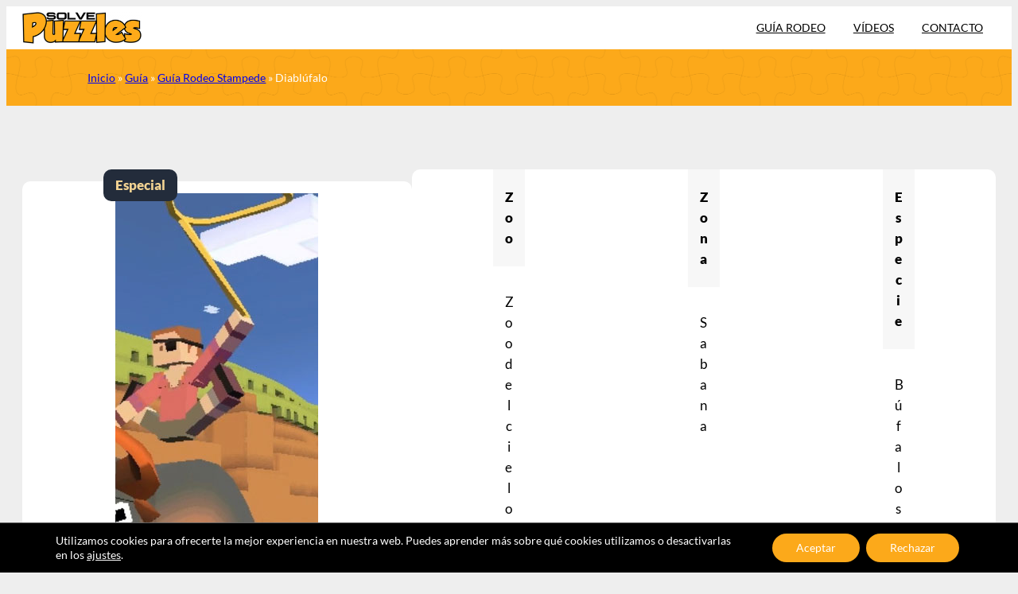

--- FILE ---
content_type: text/html; charset=UTF-8
request_url: https://solve-puzzles.com/guia/rodeo-stampede/diablufalo
body_size: 30551
content:
<!DOCTYPE html><html lang="es"><head><meta charset="UTF-8" /><meta name="viewport" content="width=device-width, initial-scale=1" /><meta name='robots' content='index, follow, max-image-preview:large, max-snippet:-1, max-video-preview:-1' />  <script defer id="google_gtagjs-js-consent-mode-data-layer" src="[data-uri]"></script> <meta name="description" content="Descubre cómo conseguir a Diablúfalo con nuestra guía completa. Sigue nuestros pasos y consejos para añadir este increíble animal a tu colección." /><link rel="canonical" href="https://solve-puzzles.com/guia/rodeo-stampede/diablufalo" /><meta property="og:locale" content="es_ES" /><meta property="og:type" content="article" /><meta property="og:title" content="Diablúfalo | Solve Puzzles" /><meta property="og:description" content="Descubre cómo conseguir a Diablúfalo con nuestra guía completa. Sigue nuestros pasos y consejos para añadir este increíble animal a tu colección." /><meta property="og:url" content="https://solve-puzzles.com/guia/rodeo-stampede/diablufalo" /><meta property="og:site_name" content="Solve Puzzles" /><meta property="article:modified_time" content="2024-08-11T16:55:04+00:00" /><meta property="og:image" content="https://solve-puzzles.com/wp-content/uploads/2024/08/diablufalo_0.jpg" /><meta property="og:image:width" content="700" /><meta property="og:image:height" content="700" /><meta property="og:image:type" content="image/jpeg" /><meta name="twitter:card" content="summary_large_image" /><meta name="twitter:label1" content="Tiempo de lectura" /><meta name="twitter:data1" content="1 minuto" /> <script type="application/ld+json" class="yoast-schema-graph">{"@context":"https://schema.org","@graph":[{"@type":"WebPage","@id":"https://solve-puzzles.com/guia/rodeo-stampede/diablufalo","url":"https://solve-puzzles.com/guia/rodeo-stampede/diablufalo","name":"Diablúfalo | Solve Puzzles","isPartOf":{"@id":"https://solve-puzzles.com/#website"},"primaryImageOfPage":{"@id":"https://solve-puzzles.com/guia/rodeo-stampede/diablufalo#primaryimage"},"image":{"@id":"https://solve-puzzles.com/guia/rodeo-stampede/diablufalo#primaryimage"},"thumbnailUrl":"https://solve-puzzles.com/wp-content/uploads/2024/08/diablufalo_0.jpg","datePublished":"2024-08-06T14:12:25+00:00","dateModified":"2024-08-11T16:55:04+00:00","description":"Descubre cómo conseguir a Diablúfalo con nuestra guía completa. Sigue nuestros pasos y consejos para añadir este increíble animal a tu colección.","breadcrumb":{"@id":"https://solve-puzzles.com/guia/rodeo-stampede/diablufalo#breadcrumb"},"inLanguage":"es","potentialAction":[{"@type":"ReadAction","target":["https://solve-puzzles.com/guia/rodeo-stampede/diablufalo"]}]},{"@type":"ImageObject","inLanguage":"es","@id":"https://solve-puzzles.com/guia/rodeo-stampede/diablufalo#primaryimage","url":"https://solve-puzzles.com/wp-content/uploads/2024/08/diablufalo_0.jpg","contentUrl":"https://solve-puzzles.com/wp-content/uploads/2024/08/diablufalo_0.jpg","width":700,"height":700},{"@type":"BreadcrumbList","@id":"https://solve-puzzles.com/guia/rodeo-stampede/diablufalo#breadcrumb","itemListElement":[{"@type":"ListItem","position":1,"name":"Inicio","item":"https://solve-puzzles.com/"},{"@type":"ListItem","position":2,"name":"Guía","item":"https://solve-puzzles.com/guia/"},{"@type":"ListItem","position":3,"name":"Guía Rodeo Stampede","item":"https://solve-puzzles.com/guia/rodeo-stampede/"},{"@type":"ListItem","position":4,"name":"Diablúfalo"}]},{"@type":"WebSite","@id":"https://solve-puzzles.com/#website","url":"https://solve-puzzles.com/","name":"Solve Puzzles","description":"Tu canal de gameplays","publisher":{"@id":"https://solve-puzzles.com/#organization"},"potentialAction":[{"@type":"SearchAction","target":{"@type":"EntryPoint","urlTemplate":"https://solve-puzzles.com/?s={search_term_string}"},"query-input":{"@type":"PropertyValueSpecification","valueRequired":true,"valueName":"search_term_string"}}],"inLanguage":"es"},{"@type":"Organization","@id":"https://solve-puzzles.com/#organization","name":"Solve Puzzles","url":"https://solve-puzzles.com/","logo":{"@type":"ImageObject","inLanguage":"es","@id":"https://solve-puzzles.com/#/schema/logo/image/","url":"https://solve-puzzles.com/wp-content/uploads/2024/08/logo.png","contentUrl":"https://solve-puzzles.com/wp-content/uploads/2024/08/logo.png","width":500,"height":132,"caption":"Solve Puzzles"},"image":{"@id":"https://solve-puzzles.com/#/schema/logo/image/"}}]}</script> <title>Diablúfalo | Solve Puzzles</title><link rel='dns-prefetch' href='//www.googletagmanager.com' /><link rel='dns-prefetch' href='//use.fontawesome.com' /><link rel='dns-prefetch' href='//pagead2.googlesyndication.com' /><link rel="alternate" type="application/rss+xml" title="Solve Puzzles &raquo; Feed" href="https://solve-puzzles.com/feed" /><link rel="alternate" type="application/rss+xml" title="Solve Puzzles &raquo; Feed de los comentarios" href="https://solve-puzzles.com/comments/feed" /><link rel="alternate" title="oEmbed (JSON)" type="application/json+oembed" href="https://solve-puzzles.com/wp-json/oembed/1.0/embed?url=https%3A%2F%2Fsolve-puzzles.com%2Fguia%2Frodeo-stampede%2Fdiablufalo" /><link rel="alternate" title="oEmbed (XML)" type="text/xml+oembed" href="https://solve-puzzles.com/wp-json/oembed/1.0/embed?url=https%3A%2F%2Fsolve-puzzles.com%2Fguia%2Frodeo-stampede%2Fdiablufalo&#038;format=xml" /><style id='wp-img-auto-sizes-contain-inline-css'>img:is([sizes=auto i],[sizes^="auto," i]){contain-intrinsic-size:3000px 1500px}
/*# sourceURL=wp-img-auto-sizes-contain-inline-css */</style><style id='wp-block-site-logo-inline-css'>.wp-block-site-logo{box-sizing:border-box;line-height:0}.wp-block-site-logo a{display:inline-block;line-height:0}.wp-block-site-logo.is-default-size img{height:auto;width:120px}.wp-block-site-logo img{height:auto;max-width:100%}.wp-block-site-logo a,.wp-block-site-logo img{border-radius:inherit}.wp-block-site-logo.aligncenter{margin-left:auto;margin-right:auto;text-align:center}:root :where(.wp-block-site-logo.is-style-rounded){border-radius:9999px}
/*# sourceURL=https://solve-puzzles.com/wp-includes/blocks/site-logo/style.min.css */</style><style id='wp-block-group-inline-css'>.wp-block-group{box-sizing:border-box}:where(.wp-block-group.wp-block-group-is-layout-constrained){position:relative}
/*# sourceURL=https://solve-puzzles.com/wp-includes/blocks/group/style.min.css */</style><style id='wp-block-navigation-link-inline-css'>.wp-block-navigation .wp-block-navigation-item__label{overflow-wrap:break-word}.wp-block-navigation .wp-block-navigation-item__description{display:none}.link-ui-tools{outline:1px solid #f0f0f0;padding:8px}.link-ui-block-inserter{padding-top:8px}.link-ui-block-inserter__back{margin-left:8px;text-transform:uppercase}

				.is-style-arrow-link .wp-block-navigation-item__label:after {
					content: "\2197";
					padding-inline-start: 0.25rem;
					vertical-align: middle;
					text-decoration: none;
					display: inline-block;
				}
/*# sourceURL=wp-block-navigation-link-inline-css */</style><style id='wp-block-navigation-inline-css'>.wp-block-navigation{position:relative}.wp-block-navigation ul{margin-bottom:0;margin-left:0;margin-top:0;padding-left:0}.wp-block-navigation ul,.wp-block-navigation ul li{list-style:none;padding:0}.wp-block-navigation .wp-block-navigation-item{align-items:center;background-color:inherit;display:flex;position:relative}.wp-block-navigation .wp-block-navigation-item .wp-block-navigation__submenu-container:empty{display:none}.wp-block-navigation .wp-block-navigation-item__content{display:block;z-index:1}.wp-block-navigation .wp-block-navigation-item__content.wp-block-navigation-item__content{color:inherit}.wp-block-navigation.has-text-decoration-underline .wp-block-navigation-item__content,.wp-block-navigation.has-text-decoration-underline .wp-block-navigation-item__content:active,.wp-block-navigation.has-text-decoration-underline .wp-block-navigation-item__content:focus{text-decoration:underline}.wp-block-navigation.has-text-decoration-line-through .wp-block-navigation-item__content,.wp-block-navigation.has-text-decoration-line-through .wp-block-navigation-item__content:active,.wp-block-navigation.has-text-decoration-line-through .wp-block-navigation-item__content:focus{text-decoration:line-through}.wp-block-navigation :where(a),.wp-block-navigation :where(a:active),.wp-block-navigation :where(a:focus){text-decoration:none}.wp-block-navigation .wp-block-navigation__submenu-icon{align-self:center;background-color:inherit;border:none;color:currentColor;display:inline-block;font-size:inherit;height:.6em;line-height:0;margin-left:.25em;padding:0;width:.6em}.wp-block-navigation .wp-block-navigation__submenu-icon svg{display:inline-block;stroke:currentColor;height:inherit;margin-top:.075em;width:inherit}.wp-block-navigation{--navigation-layout-justification-setting:flex-start;--navigation-layout-direction:row;--navigation-layout-wrap:wrap;--navigation-layout-justify:flex-start;--navigation-layout-align:center}.wp-block-navigation.is-vertical{--navigation-layout-direction:column;--navigation-layout-justify:initial;--navigation-layout-align:flex-start}.wp-block-navigation.no-wrap{--navigation-layout-wrap:nowrap}.wp-block-navigation.items-justified-center{--navigation-layout-justification-setting:center;--navigation-layout-justify:center}.wp-block-navigation.items-justified-center.is-vertical{--navigation-layout-align:center}.wp-block-navigation.items-justified-right{--navigation-layout-justification-setting:flex-end;--navigation-layout-justify:flex-end}.wp-block-navigation.items-justified-right.is-vertical{--navigation-layout-align:flex-end}.wp-block-navigation.items-justified-space-between{--navigation-layout-justification-setting:space-between;--navigation-layout-justify:space-between}.wp-block-navigation .has-child .wp-block-navigation__submenu-container{align-items:normal;background-color:inherit;color:inherit;display:flex;flex-direction:column;opacity:0;position:absolute;z-index:2}@media not (prefers-reduced-motion){.wp-block-navigation .has-child .wp-block-navigation__submenu-container{transition:opacity .1s linear}}.wp-block-navigation .has-child .wp-block-navigation__submenu-container{height:0;overflow:hidden;visibility:hidden;width:0}.wp-block-navigation .has-child .wp-block-navigation__submenu-container>.wp-block-navigation-item>.wp-block-navigation-item__content{display:flex;flex-grow:1;padding:.5em 1em}.wp-block-navigation .has-child .wp-block-navigation__submenu-container>.wp-block-navigation-item>.wp-block-navigation-item__content .wp-block-navigation__submenu-icon{margin-left:auto;margin-right:0}.wp-block-navigation .has-child .wp-block-navigation__submenu-container .wp-block-navigation-item__content{margin:0}.wp-block-navigation .has-child .wp-block-navigation__submenu-container{left:-1px;top:100%}@media (min-width:782px){.wp-block-navigation .has-child .wp-block-navigation__submenu-container .wp-block-navigation__submenu-container{left:100%;top:-1px}.wp-block-navigation .has-child .wp-block-navigation__submenu-container .wp-block-navigation__submenu-container:before{background:#0000;content:"";display:block;height:100%;position:absolute;right:100%;width:.5em}.wp-block-navigation .has-child .wp-block-navigation__submenu-container .wp-block-navigation__submenu-icon{margin-right:.25em}.wp-block-navigation .has-child .wp-block-navigation__submenu-container .wp-block-navigation__submenu-icon svg{transform:rotate(-90deg)}}.wp-block-navigation .has-child .wp-block-navigation-submenu__toggle[aria-expanded=true]~.wp-block-navigation__submenu-container,.wp-block-navigation .has-child:not(.open-on-click):hover>.wp-block-navigation__submenu-container,.wp-block-navigation .has-child:not(.open-on-click):not(.open-on-hover-click):focus-within>.wp-block-navigation__submenu-container{height:auto;min-width:200px;opacity:1;overflow:visible;visibility:visible;width:auto}.wp-block-navigation.has-background .has-child .wp-block-navigation__submenu-container{left:0;top:100%}@media (min-width:782px){.wp-block-navigation.has-background .has-child .wp-block-navigation__submenu-container .wp-block-navigation__submenu-container{left:100%;top:0}}.wp-block-navigation-submenu{display:flex;position:relative}.wp-block-navigation-submenu .wp-block-navigation__submenu-icon svg{stroke:currentColor}button.wp-block-navigation-item__content{background-color:initial;border:none;color:currentColor;font-family:inherit;font-size:inherit;font-style:inherit;font-weight:inherit;letter-spacing:inherit;line-height:inherit;text-align:left;text-transform:inherit}.wp-block-navigation-submenu__toggle{cursor:pointer}.wp-block-navigation-submenu__toggle[aria-expanded=true]+.wp-block-navigation__submenu-icon>svg,.wp-block-navigation-submenu__toggle[aria-expanded=true]>svg{transform:rotate(180deg)}.wp-block-navigation-item.open-on-click .wp-block-navigation-submenu__toggle{padding-left:0;padding-right:.85em}.wp-block-navigation-item.open-on-click .wp-block-navigation-submenu__toggle+.wp-block-navigation__submenu-icon{margin-left:-.6em;pointer-events:none}.wp-block-navigation-item.open-on-click button.wp-block-navigation-item__content:not(.wp-block-navigation-submenu__toggle){padding:0}.wp-block-navigation .wp-block-page-list,.wp-block-navigation__container,.wp-block-navigation__responsive-close,.wp-block-navigation__responsive-container,.wp-block-navigation__responsive-container-content,.wp-block-navigation__responsive-dialog{gap:inherit}:where(.wp-block-navigation.has-background .wp-block-navigation-item a:not(.wp-element-button)),:where(.wp-block-navigation.has-background .wp-block-navigation-submenu a:not(.wp-element-button)){padding:.5em 1em}:where(.wp-block-navigation .wp-block-navigation__submenu-container .wp-block-navigation-item a:not(.wp-element-button)),:where(.wp-block-navigation .wp-block-navigation__submenu-container .wp-block-navigation-submenu a:not(.wp-element-button)),:where(.wp-block-navigation .wp-block-navigation__submenu-container .wp-block-navigation-submenu button.wp-block-navigation-item__content),:where(.wp-block-navigation .wp-block-navigation__submenu-container .wp-block-pages-list__item button.wp-block-navigation-item__content){padding:.5em 1em}.wp-block-navigation.items-justified-right .wp-block-navigation__container .has-child .wp-block-navigation__submenu-container,.wp-block-navigation.items-justified-right .wp-block-page-list>.has-child .wp-block-navigation__submenu-container,.wp-block-navigation.items-justified-space-between .wp-block-page-list>.has-child:last-child .wp-block-navigation__submenu-container,.wp-block-navigation.items-justified-space-between>.wp-block-navigation__container>.has-child:last-child .wp-block-navigation__submenu-container{left:auto;right:0}.wp-block-navigation.items-justified-right .wp-block-navigation__container .has-child .wp-block-navigation__submenu-container .wp-block-navigation__submenu-container,.wp-block-navigation.items-justified-right .wp-block-page-list>.has-child .wp-block-navigation__submenu-container .wp-block-navigation__submenu-container,.wp-block-navigation.items-justified-space-between .wp-block-page-list>.has-child:last-child .wp-block-navigation__submenu-container .wp-block-navigation__submenu-container,.wp-block-navigation.items-justified-space-between>.wp-block-navigation__container>.has-child:last-child .wp-block-navigation__submenu-container .wp-block-navigation__submenu-container{left:-1px;right:-1px}@media (min-width:782px){.wp-block-navigation.items-justified-right .wp-block-navigation__container .has-child .wp-block-navigation__submenu-container .wp-block-navigation__submenu-container,.wp-block-navigation.items-justified-right .wp-block-page-list>.has-child .wp-block-navigation__submenu-container .wp-block-navigation__submenu-container,.wp-block-navigation.items-justified-space-between .wp-block-page-list>.has-child:last-child .wp-block-navigation__submenu-container .wp-block-navigation__submenu-container,.wp-block-navigation.items-justified-space-between>.wp-block-navigation__container>.has-child:last-child .wp-block-navigation__submenu-container .wp-block-navigation__submenu-container{left:auto;right:100%}}.wp-block-navigation:not(.has-background) .wp-block-navigation__submenu-container{background-color:#fff;border:1px solid #00000026}.wp-block-navigation.has-background .wp-block-navigation__submenu-container{background-color:inherit}.wp-block-navigation:not(.has-text-color) .wp-block-navigation__submenu-container{color:#000}.wp-block-navigation__container{align-items:var(--navigation-layout-align,initial);display:flex;flex-direction:var(--navigation-layout-direction,initial);flex-wrap:var(--navigation-layout-wrap,wrap);justify-content:var(--navigation-layout-justify,initial);list-style:none;margin:0;padding-left:0}.wp-block-navigation__container .is-responsive{display:none}.wp-block-navigation__container:only-child,.wp-block-page-list:only-child{flex-grow:1}@keyframes overlay-menu__fade-in-animation{0%{opacity:0;transform:translateY(.5em)}to{opacity:1;transform:translateY(0)}}.wp-block-navigation__responsive-container{bottom:0;display:none;left:0;position:fixed;right:0;top:0}.wp-block-navigation__responsive-container :where(.wp-block-navigation-item a){color:inherit}.wp-block-navigation__responsive-container .wp-block-navigation__responsive-container-content{align-items:var(--navigation-layout-align,initial);display:flex;flex-direction:var(--navigation-layout-direction,initial);flex-wrap:var(--navigation-layout-wrap,wrap);justify-content:var(--navigation-layout-justify,initial)}.wp-block-navigation__responsive-container:not(.is-menu-open.is-menu-open){background-color:inherit!important;color:inherit!important}.wp-block-navigation__responsive-container.is-menu-open{background-color:inherit;display:flex;flex-direction:column}@media not (prefers-reduced-motion){.wp-block-navigation__responsive-container.is-menu-open{animation:overlay-menu__fade-in-animation .1s ease-out;animation-fill-mode:forwards}}.wp-block-navigation__responsive-container.is-menu-open{overflow:auto;padding:clamp(1rem,var(--wp--style--root--padding-top),20rem) clamp(1rem,var(--wp--style--root--padding-right),20rem) clamp(1rem,var(--wp--style--root--padding-bottom),20rem) clamp(1rem,var(--wp--style--root--padding-left),20rem);z-index:100000}.wp-block-navigation__responsive-container.is-menu-open .wp-block-navigation__responsive-container-content{align-items:var(--navigation-layout-justification-setting,inherit);display:flex;flex-direction:column;flex-wrap:nowrap;overflow:visible;padding-top:calc(2rem + 24px)}.wp-block-navigation__responsive-container.is-menu-open .wp-block-navigation__responsive-container-content,.wp-block-navigation__responsive-container.is-menu-open .wp-block-navigation__responsive-container-content .wp-block-navigation__container,.wp-block-navigation__responsive-container.is-menu-open .wp-block-navigation__responsive-container-content .wp-block-page-list{justify-content:flex-start}.wp-block-navigation__responsive-container.is-menu-open .wp-block-navigation__responsive-container-content .wp-block-navigation__submenu-icon{display:none}.wp-block-navigation__responsive-container.is-menu-open .wp-block-navigation__responsive-container-content .has-child .wp-block-navigation__submenu-container{border:none;height:auto;min-width:200px;opacity:1;overflow:initial;padding-left:2rem;padding-right:2rem;position:static;visibility:visible;width:auto}.wp-block-navigation__responsive-container.is-menu-open .wp-block-navigation__responsive-container-content .wp-block-navigation__container,.wp-block-navigation__responsive-container.is-menu-open .wp-block-navigation__responsive-container-content .wp-block-navigation__submenu-container{gap:inherit}.wp-block-navigation__responsive-container.is-menu-open .wp-block-navigation__responsive-container-content .wp-block-navigation__submenu-container{padding-top:var(--wp--style--block-gap,2em)}.wp-block-navigation__responsive-container.is-menu-open .wp-block-navigation__responsive-container-content .wp-block-navigation-item__content{padding:0}.wp-block-navigation__responsive-container.is-menu-open .wp-block-navigation__responsive-container-content .wp-block-navigation-item,.wp-block-navigation__responsive-container.is-menu-open .wp-block-navigation__responsive-container-content .wp-block-navigation__container,.wp-block-navigation__responsive-container.is-menu-open .wp-block-navigation__responsive-container-content .wp-block-page-list{align-items:var(--navigation-layout-justification-setting,initial);display:flex;flex-direction:column}.wp-block-navigation__responsive-container.is-menu-open .wp-block-navigation-item,.wp-block-navigation__responsive-container.is-menu-open .wp-block-navigation-item .wp-block-navigation__submenu-container,.wp-block-navigation__responsive-container.is-menu-open .wp-block-navigation__container,.wp-block-navigation__responsive-container.is-menu-open .wp-block-page-list{background:#0000!important;color:inherit!important}.wp-block-navigation__responsive-container.is-menu-open .wp-block-navigation__submenu-container.wp-block-navigation__submenu-container.wp-block-navigation__submenu-container.wp-block-navigation__submenu-container{left:auto;right:auto}@media (min-width:600px){.wp-block-navigation__responsive-container:not(.hidden-by-default):not(.is-menu-open){background-color:inherit;display:block;position:relative;width:100%;z-index:auto}.wp-block-navigation__responsive-container:not(.hidden-by-default):not(.is-menu-open) .wp-block-navigation__responsive-container-close{display:none}.wp-block-navigation__responsive-container.is-menu-open .wp-block-navigation__submenu-container.wp-block-navigation__submenu-container.wp-block-navigation__submenu-container.wp-block-navigation__submenu-container{left:0}}.wp-block-navigation:not(.has-background) .wp-block-navigation__responsive-container.is-menu-open{background-color:#fff}.wp-block-navigation:not(.has-text-color) .wp-block-navigation__responsive-container.is-menu-open{color:#000}.wp-block-navigation__toggle_button_label{font-size:1rem;font-weight:700}.wp-block-navigation__responsive-container-close,.wp-block-navigation__responsive-container-open{background:#0000;border:none;color:currentColor;cursor:pointer;margin:0;padding:0;text-transform:inherit;vertical-align:middle}.wp-block-navigation__responsive-container-close svg,.wp-block-navigation__responsive-container-open svg{fill:currentColor;display:block;height:24px;pointer-events:none;width:24px}.wp-block-navigation__responsive-container-open{display:flex}.wp-block-navigation__responsive-container-open.wp-block-navigation__responsive-container-open.wp-block-navigation__responsive-container-open{font-family:inherit;font-size:inherit;font-weight:inherit}@media (min-width:600px){.wp-block-navigation__responsive-container-open:not(.always-shown){display:none}}.wp-block-navigation__responsive-container-close{position:absolute;right:0;top:0;z-index:2}.wp-block-navigation__responsive-container-close.wp-block-navigation__responsive-container-close.wp-block-navigation__responsive-container-close{font-family:inherit;font-size:inherit;font-weight:inherit}.wp-block-navigation__responsive-close{width:100%}.has-modal-open .wp-block-navigation__responsive-close{margin-left:auto;margin-right:auto;max-width:var(--wp--style--global--wide-size,100%)}.wp-block-navigation__responsive-close:focus{outline:none}.is-menu-open .wp-block-navigation__responsive-close,.is-menu-open .wp-block-navigation__responsive-container-content,.is-menu-open .wp-block-navigation__responsive-dialog{box-sizing:border-box}.wp-block-navigation__responsive-dialog{position:relative}.has-modal-open .admin-bar .is-menu-open .wp-block-navigation__responsive-dialog{margin-top:46px}@media (min-width:782px){.has-modal-open .admin-bar .is-menu-open .wp-block-navigation__responsive-dialog{margin-top:32px}}html.has-modal-open{overflow:hidden}
/*# sourceURL=https://solve-puzzles.com/wp-includes/blocks/navigation/style.min.css */</style><style id='wp-block-post-featured-image-inline-css'>.wp-block-post-featured-image{margin-left:0;margin-right:0}.wp-block-post-featured-image a{display:block;height:100%}.wp-block-post-featured-image :where(img){box-sizing:border-box;height:auto;max-width:100%;vertical-align:bottom;width:100%}.wp-block-post-featured-image.alignfull img,.wp-block-post-featured-image.alignwide img{width:100%}.wp-block-post-featured-image .wp-block-post-featured-image__overlay.has-background-dim{background-color:#000;inset:0;position:absolute}.wp-block-post-featured-image{position:relative}.wp-block-post-featured-image .wp-block-post-featured-image__overlay.has-background-gradient{background-color:initial}.wp-block-post-featured-image .wp-block-post-featured-image__overlay.has-background-dim-0{opacity:0}.wp-block-post-featured-image .wp-block-post-featured-image__overlay.has-background-dim-10{opacity:.1}.wp-block-post-featured-image .wp-block-post-featured-image__overlay.has-background-dim-20{opacity:.2}.wp-block-post-featured-image .wp-block-post-featured-image__overlay.has-background-dim-30{opacity:.3}.wp-block-post-featured-image .wp-block-post-featured-image__overlay.has-background-dim-40{opacity:.4}.wp-block-post-featured-image .wp-block-post-featured-image__overlay.has-background-dim-50{opacity:.5}.wp-block-post-featured-image .wp-block-post-featured-image__overlay.has-background-dim-60{opacity:.6}.wp-block-post-featured-image .wp-block-post-featured-image__overlay.has-background-dim-70{opacity:.7}.wp-block-post-featured-image .wp-block-post-featured-image__overlay.has-background-dim-80{opacity:.8}.wp-block-post-featured-image .wp-block-post-featured-image__overlay.has-background-dim-90{opacity:.9}.wp-block-post-featured-image .wp-block-post-featured-image__overlay.has-background-dim-100{opacity:1}.wp-block-post-featured-image:where(.alignleft,.alignright){width:100%}
/*# sourceURL=https://solve-puzzles.com/wp-includes/blocks/post-featured-image/style.min.css */</style><style id='wp-block-post-title-inline-css'>.wp-block-post-title{box-sizing:border-box;word-break:break-word}.wp-block-post-title :where(a){display:inline-block;font-family:inherit;font-size:inherit;font-style:inherit;font-weight:inherit;letter-spacing:inherit;line-height:inherit;text-decoration:inherit}
/*# sourceURL=https://solve-puzzles.com/wp-includes/blocks/post-title/style.min.css */</style><style id='wp-block-paragraph-inline-css'>.is-small-text{font-size:.875em}.is-regular-text{font-size:1em}.is-large-text{font-size:2.25em}.is-larger-text{font-size:3em}.has-drop-cap:not(:focus):first-letter{float:left;font-size:8.4em;font-style:normal;font-weight:100;line-height:.68;margin:.05em .1em 0 0;text-transform:uppercase}body.rtl .has-drop-cap:not(:focus):first-letter{float:none;margin-left:.1em}p.has-drop-cap.has-background{overflow:hidden}:root :where(p.has-background){padding:1.25em 2.375em}:where(p.has-text-color:not(.has-link-color)) a{color:inherit}p.has-text-align-left[style*="writing-mode:vertical-lr"],p.has-text-align-right[style*="writing-mode:vertical-rl"]{rotate:180deg}
/*# sourceURL=https://solve-puzzles.com/wp-includes/blocks/paragraph/style.min.css */</style><style id='wp-block-post-content-inline-css'>.wp-block-post-content{display:flow-root}
/*# sourceURL=https://solve-puzzles.com/wp-includes/blocks/post-content/style.min.css */</style><style id='wp-block-image-inline-css'>.wp-block-image>a,.wp-block-image>figure>a{display:inline-block}.wp-block-image img{box-sizing:border-box;height:auto;max-width:100%;vertical-align:bottom}@media not (prefers-reduced-motion){.wp-block-image img.hide{visibility:hidden}.wp-block-image img.show{animation:show-content-image .4s}}.wp-block-image[style*=border-radius] img,.wp-block-image[style*=border-radius]>a{border-radius:inherit}.wp-block-image.has-custom-border img{box-sizing:border-box}.wp-block-image.aligncenter{text-align:center}.wp-block-image.alignfull>a,.wp-block-image.alignwide>a{width:100%}.wp-block-image.alignfull img,.wp-block-image.alignwide img{height:auto;width:100%}.wp-block-image .aligncenter,.wp-block-image .alignleft,.wp-block-image .alignright,.wp-block-image.aligncenter,.wp-block-image.alignleft,.wp-block-image.alignright{display:table}.wp-block-image .aligncenter>figcaption,.wp-block-image .alignleft>figcaption,.wp-block-image .alignright>figcaption,.wp-block-image.aligncenter>figcaption,.wp-block-image.alignleft>figcaption,.wp-block-image.alignright>figcaption{caption-side:bottom;display:table-caption}.wp-block-image .alignleft{float:left;margin:.5em 1em .5em 0}.wp-block-image .alignright{float:right;margin:.5em 0 .5em 1em}.wp-block-image .aligncenter{margin-left:auto;margin-right:auto}.wp-block-image :where(figcaption){margin-bottom:1em;margin-top:.5em}.wp-block-image.is-style-circle-mask img{border-radius:9999px}@supports ((-webkit-mask-image:none) or (mask-image:none)) or (-webkit-mask-image:none){.wp-block-image.is-style-circle-mask img{border-radius:0;-webkit-mask-image:url('data:image/svg+xml;utf8,<svg viewBox="0 0 100 100" xmlns="http://www.w3.org/2000/svg"><circle cx="50" cy="50" r="50"/></svg>');mask-image:url('data:image/svg+xml;utf8,<svg viewBox="0 0 100 100" xmlns="http://www.w3.org/2000/svg"><circle cx="50" cy="50" r="50"/></svg>');mask-mode:alpha;-webkit-mask-position:center;mask-position:center;-webkit-mask-repeat:no-repeat;mask-repeat:no-repeat;-webkit-mask-size:contain;mask-size:contain}}:root :where(.wp-block-image.is-style-rounded img,.wp-block-image .is-style-rounded img){border-radius:9999px}.wp-block-image figure{margin:0}.wp-lightbox-container{display:flex;flex-direction:column;position:relative}.wp-lightbox-container img{cursor:zoom-in}.wp-lightbox-container img:hover+button{opacity:1}.wp-lightbox-container button{align-items:center;backdrop-filter:blur(16px) saturate(180%);background-color:#5a5a5a40;border:none;border-radius:4px;cursor:zoom-in;display:flex;height:20px;justify-content:center;opacity:0;padding:0;position:absolute;right:16px;text-align:center;top:16px;width:20px;z-index:100}@media not (prefers-reduced-motion){.wp-lightbox-container button{transition:opacity .2s ease}}.wp-lightbox-container button:focus-visible{outline:3px auto #5a5a5a40;outline:3px auto -webkit-focus-ring-color;outline-offset:3px}.wp-lightbox-container button:hover{cursor:pointer;opacity:1}.wp-lightbox-container button:focus{opacity:1}.wp-lightbox-container button:focus,.wp-lightbox-container button:hover,.wp-lightbox-container button:not(:hover):not(:active):not(.has-background){background-color:#5a5a5a40;border:none}.wp-lightbox-overlay{box-sizing:border-box;cursor:zoom-out;height:100vh;left:0;overflow:hidden;position:fixed;top:0;visibility:hidden;width:100%;z-index:100000}.wp-lightbox-overlay .close-button{align-items:center;cursor:pointer;display:flex;justify-content:center;min-height:40px;min-width:40px;padding:0;position:absolute;right:calc(env(safe-area-inset-right) + 16px);top:calc(env(safe-area-inset-top) + 16px);z-index:5000000}.wp-lightbox-overlay .close-button:focus,.wp-lightbox-overlay .close-button:hover,.wp-lightbox-overlay .close-button:not(:hover):not(:active):not(.has-background){background:none;border:none}.wp-lightbox-overlay .lightbox-image-container{height:var(--wp--lightbox-container-height);left:50%;overflow:hidden;position:absolute;top:50%;transform:translate(-50%,-50%);transform-origin:top left;width:var(--wp--lightbox-container-width);z-index:9999999999}.wp-lightbox-overlay .wp-block-image{align-items:center;box-sizing:border-box;display:flex;height:100%;justify-content:center;margin:0;position:relative;transform-origin:0 0;width:100%;z-index:3000000}.wp-lightbox-overlay .wp-block-image img{height:var(--wp--lightbox-image-height);min-height:var(--wp--lightbox-image-height);min-width:var(--wp--lightbox-image-width);width:var(--wp--lightbox-image-width)}.wp-lightbox-overlay .wp-block-image figcaption{display:none}.wp-lightbox-overlay button{background:none;border:none}.wp-lightbox-overlay .scrim{background-color:#fff;height:100%;opacity:.9;position:absolute;width:100%;z-index:2000000}.wp-lightbox-overlay.active{visibility:visible}@media not (prefers-reduced-motion){.wp-lightbox-overlay.active{animation:turn-on-visibility .25s both}.wp-lightbox-overlay.active img{animation:turn-on-visibility .35s both}.wp-lightbox-overlay.show-closing-animation:not(.active){animation:turn-off-visibility .35s both}.wp-lightbox-overlay.show-closing-animation:not(.active) img{animation:turn-off-visibility .25s both}.wp-lightbox-overlay.zoom.active{animation:none;opacity:1;visibility:visible}.wp-lightbox-overlay.zoom.active .lightbox-image-container{animation:lightbox-zoom-in .4s}.wp-lightbox-overlay.zoom.active .lightbox-image-container img{animation:none}.wp-lightbox-overlay.zoom.active .scrim{animation:turn-on-visibility .4s forwards}.wp-lightbox-overlay.zoom.show-closing-animation:not(.active){animation:none}.wp-lightbox-overlay.zoom.show-closing-animation:not(.active) .lightbox-image-container{animation:lightbox-zoom-out .4s}.wp-lightbox-overlay.zoom.show-closing-animation:not(.active) .lightbox-image-container img{animation:none}.wp-lightbox-overlay.zoom.show-closing-animation:not(.active) .scrim{animation:turn-off-visibility .4s forwards}}@keyframes show-content-image{0%{visibility:hidden}99%{visibility:hidden}to{visibility:visible}}@keyframes turn-on-visibility{0%{opacity:0}to{opacity:1}}@keyframes turn-off-visibility{0%{opacity:1;visibility:visible}99%{opacity:0;visibility:visible}to{opacity:0;visibility:hidden}}@keyframes lightbox-zoom-in{0%{transform:translate(calc((-100vw + var(--wp--lightbox-scrollbar-width))/2 + var(--wp--lightbox-initial-left-position)),calc(-50vh + var(--wp--lightbox-initial-top-position))) scale(var(--wp--lightbox-scale))}to{transform:translate(-50%,-50%) scale(1)}}@keyframes lightbox-zoom-out{0%{transform:translate(-50%,-50%) scale(1);visibility:visible}99%{visibility:visible}to{transform:translate(calc((-100vw + var(--wp--lightbox-scrollbar-width))/2 + var(--wp--lightbox-initial-left-position)),calc(-50vh + var(--wp--lightbox-initial-top-position))) scale(var(--wp--lightbox-scale));visibility:hidden}}
/*# sourceURL=https://solve-puzzles.com/wp-includes/blocks/image/style.min.css */</style><style id='wp-block-button-inline-css'>.wp-block-button__link{align-content:center;box-sizing:border-box;cursor:pointer;display:inline-block;height:100%;text-align:center;word-break:break-word}.wp-block-button__link.aligncenter{text-align:center}.wp-block-button__link.alignright{text-align:right}:where(.wp-block-button__link){border-radius:9999px;box-shadow:none;padding:calc(.667em + 2px) calc(1.333em + 2px);text-decoration:none}.wp-block-button[style*=text-decoration] .wp-block-button__link{text-decoration:inherit}.wp-block-buttons>.wp-block-button.has-custom-width{max-width:none}.wp-block-buttons>.wp-block-button.has-custom-width .wp-block-button__link{width:100%}.wp-block-buttons>.wp-block-button.has-custom-font-size .wp-block-button__link{font-size:inherit}.wp-block-buttons>.wp-block-button.wp-block-button__width-25{width:calc(25% - var(--wp--style--block-gap, .5em)*.75)}.wp-block-buttons>.wp-block-button.wp-block-button__width-50{width:calc(50% - var(--wp--style--block-gap, .5em)*.5)}.wp-block-buttons>.wp-block-button.wp-block-button__width-75{width:calc(75% - var(--wp--style--block-gap, .5em)*.25)}.wp-block-buttons>.wp-block-button.wp-block-button__width-100{flex-basis:100%;width:100%}.wp-block-buttons.is-vertical>.wp-block-button.wp-block-button__width-25{width:25%}.wp-block-buttons.is-vertical>.wp-block-button.wp-block-button__width-50{width:50%}.wp-block-buttons.is-vertical>.wp-block-button.wp-block-button__width-75{width:75%}.wp-block-button.is-style-squared,.wp-block-button__link.wp-block-button.is-style-squared{border-radius:0}.wp-block-button.no-border-radius,.wp-block-button__link.no-border-radius{border-radius:0!important}:root :where(.wp-block-button .wp-block-button__link.is-style-outline),:root :where(.wp-block-button.is-style-outline>.wp-block-button__link){border:2px solid;padding:.667em 1.333em}:root :where(.wp-block-button .wp-block-button__link.is-style-outline:not(.has-text-color)),:root :where(.wp-block-button.is-style-outline>.wp-block-button__link:not(.has-text-color)){color:currentColor}:root :where(.wp-block-button .wp-block-button__link.is-style-outline:not(.has-background)),:root :where(.wp-block-button.is-style-outline>.wp-block-button__link:not(.has-background)){background-color:initial;background-image:none}
/*# sourceURL=https://solve-puzzles.com/wp-includes/blocks/button/style.min.css */</style><style id='twentytwentyfour-button-style-outline-inline-css'>.wp-block-button.is-style-outline
	> .wp-block-button__link:not(.has-text-color, .has-background):hover {
	background-color: var(--wp--preset--color--contrast-2, var(--wp--preset--color--contrast, transparent));
	color: var(--wp--preset--color--base);
	border-color: var(--wp--preset--color--contrast-2, var(--wp--preset--color--contrast, currentColor));
}

/*# sourceURL=https://solve-puzzles.com/wp-content/themes/twentytwentyfour/assets/css/button-outline.css */</style><style id='wp-block-buttons-inline-css'>.wp-block-buttons{box-sizing:border-box}.wp-block-buttons.is-vertical{flex-direction:column}.wp-block-buttons.is-vertical>.wp-block-button:last-child{margin-bottom:0}.wp-block-buttons>.wp-block-button{display:inline-block;margin:0}.wp-block-buttons.is-content-justification-left{justify-content:flex-start}.wp-block-buttons.is-content-justification-left.is-vertical{align-items:flex-start}.wp-block-buttons.is-content-justification-center{justify-content:center}.wp-block-buttons.is-content-justification-center.is-vertical{align-items:center}.wp-block-buttons.is-content-justification-right{justify-content:flex-end}.wp-block-buttons.is-content-justification-right.is-vertical{align-items:flex-end}.wp-block-buttons.is-content-justification-space-between{justify-content:space-between}.wp-block-buttons.aligncenter{text-align:center}.wp-block-buttons:not(.is-content-justification-space-between,.is-content-justification-right,.is-content-justification-left,.is-content-justification-center) .wp-block-button.aligncenter{margin-left:auto;margin-right:auto;width:100%}.wp-block-buttons[style*=text-decoration] .wp-block-button,.wp-block-buttons[style*=text-decoration] .wp-block-button__link{text-decoration:inherit}.wp-block-buttons.has-custom-font-size .wp-block-button__link{font-size:inherit}.wp-block-buttons .wp-block-button__link{width:100%}.wp-block-button.aligncenter{text-align:center}
/*# sourceURL=https://solve-puzzles.com/wp-includes/blocks/buttons/style.min.css */</style><style id='wp-block-columns-inline-css'>.wp-block-columns{box-sizing:border-box;display:flex;flex-wrap:wrap!important}@media (min-width:782px){.wp-block-columns{flex-wrap:nowrap!important}}.wp-block-columns{align-items:normal!important}.wp-block-columns.are-vertically-aligned-top{align-items:flex-start}.wp-block-columns.are-vertically-aligned-center{align-items:center}.wp-block-columns.are-vertically-aligned-bottom{align-items:flex-end}@media (max-width:781px){.wp-block-columns:not(.is-not-stacked-on-mobile)>.wp-block-column{flex-basis:100%!important}}@media (min-width:782px){.wp-block-columns:not(.is-not-stacked-on-mobile)>.wp-block-column{flex-basis:0;flex-grow:1}.wp-block-columns:not(.is-not-stacked-on-mobile)>.wp-block-column[style*=flex-basis]{flex-grow:0}}.wp-block-columns.is-not-stacked-on-mobile{flex-wrap:nowrap!important}.wp-block-columns.is-not-stacked-on-mobile>.wp-block-column{flex-basis:0;flex-grow:1}.wp-block-columns.is-not-stacked-on-mobile>.wp-block-column[style*=flex-basis]{flex-grow:0}:where(.wp-block-columns){margin-bottom:1.75em}:where(.wp-block-columns.has-background){padding:1.25em 2.375em}.wp-block-column{flex-grow:1;min-width:0;overflow-wrap:break-word;word-break:break-word}.wp-block-column.is-vertically-aligned-top{align-self:flex-start}.wp-block-column.is-vertically-aligned-center{align-self:center}.wp-block-column.is-vertically-aligned-bottom{align-self:flex-end}.wp-block-column.is-vertically-aligned-stretch{align-self:stretch}.wp-block-column.is-vertically-aligned-bottom,.wp-block-column.is-vertically-aligned-center,.wp-block-column.is-vertically-aligned-top{width:100%}
/*# sourceURL=https://solve-puzzles.com/wp-includes/blocks/columns/style.min.css */</style><link rel='stylesheet' id='wp-block-cover-css' href='https://solve-puzzles.com/wp-includes/blocks/cover/style.min.css?ver=0c7807a49ae87a51027e296acbc10cb1' media='all' /><style id='wp-emoji-styles-inline-css'>img.wp-smiley, img.emoji {
		display: inline !important;
		border: none !important;
		box-shadow: none !important;
		height: 1em !important;
		width: 1em !important;
		margin: 0 0.07em !important;
		vertical-align: -0.1em !important;
		background: none !important;
		padding: 0 !important;
	}
/*# sourceURL=wp-emoji-styles-inline-css */</style><style id='wp-block-library-inline-css'>:root{--wp-block-synced-color:#7a00df;--wp-block-synced-color--rgb:122,0,223;--wp-bound-block-color:var(--wp-block-synced-color);--wp-editor-canvas-background:#ddd;--wp-admin-theme-color:#007cba;--wp-admin-theme-color--rgb:0,124,186;--wp-admin-theme-color-darker-10:#006ba1;--wp-admin-theme-color-darker-10--rgb:0,107,160.5;--wp-admin-theme-color-darker-20:#005a87;--wp-admin-theme-color-darker-20--rgb:0,90,135;--wp-admin-border-width-focus:2px}@media (min-resolution:192dpi){:root{--wp-admin-border-width-focus:1.5px}}.wp-element-button{cursor:pointer}:root .has-very-light-gray-background-color{background-color:#eee}:root .has-very-dark-gray-background-color{background-color:#313131}:root .has-very-light-gray-color{color:#eee}:root .has-very-dark-gray-color{color:#313131}:root .has-vivid-green-cyan-to-vivid-cyan-blue-gradient-background{background:linear-gradient(135deg,#00d084,#0693e3)}:root .has-purple-crush-gradient-background{background:linear-gradient(135deg,#34e2e4,#4721fb 50%,#ab1dfe)}:root .has-hazy-dawn-gradient-background{background:linear-gradient(135deg,#faaca8,#dad0ec)}:root .has-subdued-olive-gradient-background{background:linear-gradient(135deg,#fafae1,#67a671)}:root .has-atomic-cream-gradient-background{background:linear-gradient(135deg,#fdd79a,#004a59)}:root .has-nightshade-gradient-background{background:linear-gradient(135deg,#330968,#31cdcf)}:root .has-midnight-gradient-background{background:linear-gradient(135deg,#020381,#2874fc)}:root{--wp--preset--font-size--normal:16px;--wp--preset--font-size--huge:42px}.has-regular-font-size{font-size:1em}.has-larger-font-size{font-size:2.625em}.has-normal-font-size{font-size:var(--wp--preset--font-size--normal)}.has-huge-font-size{font-size:var(--wp--preset--font-size--huge)}.has-text-align-center{text-align:center}.has-text-align-left{text-align:left}.has-text-align-right{text-align:right}.has-fit-text{white-space:nowrap!important}#end-resizable-editor-section{display:none}.aligncenter{clear:both}.items-justified-left{justify-content:flex-start}.items-justified-center{justify-content:center}.items-justified-right{justify-content:flex-end}.items-justified-space-between{justify-content:space-between}.screen-reader-text{border:0;clip-path:inset(50%);height:1px;margin:-1px;overflow:hidden;padding:0;position:absolute;width:1px;word-wrap:normal!important}.screen-reader-text:focus{background-color:#ddd;clip-path:none;color:#444;display:block;font-size:1em;height:auto;left:5px;line-height:normal;padding:15px 23px 14px;text-decoration:none;top:5px;width:auto;z-index:100000}html :where(.has-border-color){border-style:solid}html :where([style*=border-top-color]){border-top-style:solid}html :where([style*=border-right-color]){border-right-style:solid}html :where([style*=border-bottom-color]){border-bottom-style:solid}html :where([style*=border-left-color]){border-left-style:solid}html :where([style*=border-width]){border-style:solid}html :where([style*=border-top-width]){border-top-style:solid}html :where([style*=border-right-width]){border-right-style:solid}html :where([style*=border-bottom-width]){border-bottom-style:solid}html :where([style*=border-left-width]){border-left-style:solid}html :where(img[class*=wp-image-]){height:auto;max-width:100%}:where(figure){margin:0 0 1em}html :where(.is-position-sticky){--wp-admin--admin-bar--position-offset:var(--wp-admin--admin-bar--height,0px)}@media screen and (max-width:600px){html :where(.is-position-sticky){--wp-admin--admin-bar--position-offset:0px}}
/*# sourceURL=/wp-includes/css/dist/block-library/common.min.css */</style><style id='font-awesome-svg-styles-default-inline-css'>.svg-inline--fa {
  display: inline-block;
  height: 1em;
  overflow: visible;
  vertical-align: -.125em;
}
/*# sourceURL=font-awesome-svg-styles-default-inline-css */</style><link rel='stylesheet' id='font-awesome-svg-styles-css' href='https://solve-puzzles.com/wp-content/cache/autoptimize/autoptimize_single_700e62e008305a8fca8432a393679ffe.php' media='all' /><style id='font-awesome-svg-styles-inline-css'>.wp-block-font-awesome-icon svg::before,
   .wp-rich-text-font-awesome-icon svg::before {content: unset;}
/*# sourceURL=font-awesome-svg-styles-inline-css */</style><style id='global-styles-inline-css'>:root{--wp--preset--aspect-ratio--square: 1;--wp--preset--aspect-ratio--4-3: 4/3;--wp--preset--aspect-ratio--3-4: 3/4;--wp--preset--aspect-ratio--3-2: 3/2;--wp--preset--aspect-ratio--2-3: 2/3;--wp--preset--aspect-ratio--16-9: 16/9;--wp--preset--aspect-ratio--9-16: 9/16;--wp--preset--color--black: #000000;--wp--preset--color--cyan-bluish-gray: #abb8c3;--wp--preset--color--white: #ffffff;--wp--preset--color--pale-pink: #f78da7;--wp--preset--color--vivid-red: #cf2e2e;--wp--preset--color--luminous-vivid-orange: #ff6900;--wp--preset--color--luminous-vivid-amber: #fcb900;--wp--preset--color--light-green-cyan: #7bdcb5;--wp--preset--color--vivid-green-cyan: #00d084;--wp--preset--color--pale-cyan-blue: #8ed1fc;--wp--preset--color--vivid-cyan-blue: #0693e3;--wp--preset--color--vivid-purple: #9b51e0;--wp--preset--color--base: #eeeeee;--wp--preset--color--base-2: #ffffff;--wp--preset--color--contrast: #000000;--wp--preset--color--contrast-2: #636363;--wp--preset--color--contrast-3: #cccccc;--wp--preset--color--accent: #fca91a;--wp--preset--color--accent-2: #ea9400;--wp--preset--color--accent-3: #ff424d;--wp--preset--color--accent-4: #df3b44;--wp--preset--color--accent-5: #f7f7f7;--wp--preset--gradient--vivid-cyan-blue-to-vivid-purple: linear-gradient(135deg,rgb(6,147,227) 0%,rgb(155,81,224) 100%);--wp--preset--gradient--light-green-cyan-to-vivid-green-cyan: linear-gradient(135deg,rgb(122,220,180) 0%,rgb(0,208,130) 100%);--wp--preset--gradient--luminous-vivid-amber-to-luminous-vivid-orange: linear-gradient(135deg,rgb(252,185,0) 0%,rgb(255,105,0) 100%);--wp--preset--gradient--luminous-vivid-orange-to-vivid-red: linear-gradient(135deg,rgb(255,105,0) 0%,rgb(207,46,46) 100%);--wp--preset--gradient--very-light-gray-to-cyan-bluish-gray: linear-gradient(135deg,rgb(238,238,238) 0%,rgb(169,184,195) 100%);--wp--preset--gradient--cool-to-warm-spectrum: linear-gradient(135deg,rgb(74,234,220) 0%,rgb(151,120,209) 20%,rgb(207,42,186) 40%,rgb(238,44,130) 60%,rgb(251,105,98) 80%,rgb(254,248,76) 100%);--wp--preset--gradient--blush-light-purple: linear-gradient(135deg,rgb(255,206,236) 0%,rgb(152,150,240) 100%);--wp--preset--gradient--blush-bordeaux: linear-gradient(135deg,rgb(254,205,165) 0%,rgb(254,45,45) 50%,rgb(107,0,62) 100%);--wp--preset--gradient--luminous-dusk: linear-gradient(135deg,rgb(255,203,112) 0%,rgb(199,81,192) 50%,rgb(65,88,208) 100%);--wp--preset--gradient--pale-ocean: linear-gradient(135deg,rgb(255,245,203) 0%,rgb(182,227,212) 50%,rgb(51,167,181) 100%);--wp--preset--gradient--electric-grass: linear-gradient(135deg,rgb(202,248,128) 0%,rgb(113,206,126) 100%);--wp--preset--gradient--midnight: linear-gradient(135deg,rgb(2,3,129) 0%,rgb(40,116,252) 100%);--wp--preset--gradient--gradient-1: linear-gradient(to bottom, #cfcabe 0%, #F9F9F9 100%);--wp--preset--gradient--gradient-2: linear-gradient(to bottom, #C2A990 0%, #F9F9F9 100%);--wp--preset--gradient--gradient-3: linear-gradient(to bottom, #D8613C 0%, #F9F9F9 100%);--wp--preset--gradient--gradient-4: linear-gradient(to bottom, #B1C5A4 0%, #F9F9F9 100%);--wp--preset--gradient--gradient-5: linear-gradient(to bottom, #B5BDBC 0%, #F9F9F9 100%);--wp--preset--gradient--gradient-6: linear-gradient(to bottom, #A4A4A4 0%, #F9F9F9 100%);--wp--preset--gradient--gradient-7: linear-gradient(to bottom, #cfcabe 50%, #F9F9F9 50%);--wp--preset--gradient--gradient-8: linear-gradient(to bottom, #C2A990 50%, #F9F9F9 50%);--wp--preset--gradient--gradient-9: linear-gradient(to bottom, #D8613C 50%, #F9F9F9 50%);--wp--preset--gradient--gradient-10: linear-gradient(to bottom, #B1C5A4 50%, #F9F9F9 50%);--wp--preset--gradient--gradient-11: linear-gradient(to bottom, #B5BDBC 50%, #F9F9F9 50%);--wp--preset--gradient--gradient-12: linear-gradient(to bottom, #A4A4A4 50%, #F9F9F9 50%);--wp--preset--font-size--small: 0.9rem;--wp--preset--font-size--medium: 1.05rem;--wp--preset--font-size--large: clamp(1.39rem, 1.39rem + ((1vw - 0.2rem) * 0.767), 1.85rem);--wp--preset--font-size--x-large: clamp(1.85rem, 1.85rem + ((1vw - 0.2rem) * 1.083), 2.5rem);--wp--preset--font-size--xx-large: clamp(2.5rem, 2.5rem + ((1vw - 0.2rem) * 1.283), 3.27rem);--wp--preset--font-family--system-sans-serif: -apple-system, BlinkMacSystemFont, avenir next, avenir, segoe ui, helvetica neue, helvetica, Cantarell, Ubuntu, roboto, noto, arial, sans-serif;--wp--preset--font-family--system-serif: Iowan Old Style, Apple Garamond, Baskerville, Times New Roman, Droid Serif, Times, Source Serif Pro, serif, Apple Color Emoji, Segoe UI Emoji, Segoe UI Symbol;--wp--preset--font-family--lato: Lato, sans-serif;--wp--preset--font-family--montserrat: Montserrat, sans-serif;--wp--preset--spacing--20: min(1.5rem, 2vw);--wp--preset--spacing--30: min(2.5rem, 3vw);--wp--preset--spacing--40: min(4rem, 5vw);--wp--preset--spacing--50: min(6.5rem, 8vw);--wp--preset--spacing--60: min(10.5rem, 13vw);--wp--preset--spacing--70: 3.38rem;--wp--preset--spacing--80: 5.06rem;--wp--preset--spacing--10: 1rem;--wp--preset--shadow--natural: 6px 6px 9px rgba(0, 0, 0, 0.2);--wp--preset--shadow--deep: 12px 12px 50px rgba(0, 0, 0, 0.4);--wp--preset--shadow--sharp: 6px 6px 0px rgba(0, 0, 0, 0.2);--wp--preset--shadow--outlined: 6px 6px 0px -3px rgb(255, 255, 255), 6px 6px rgb(0, 0, 0);--wp--preset--shadow--crisp: 6px 6px 0px rgb(0, 0, 0);}:root { --wp--style--global--content-size: 620px;--wp--style--global--wide-size: 1280px; }:where(body) { margin: 0; }.wp-site-blocks { padding-top: var(--wp--style--root--padding-top); padding-bottom: var(--wp--style--root--padding-bottom); }.has-global-padding { padding-right: var(--wp--style--root--padding-right); padding-left: var(--wp--style--root--padding-left); }.has-global-padding > .alignfull { margin-right: calc(var(--wp--style--root--padding-right) * -1); margin-left: calc(var(--wp--style--root--padding-left) * -1); }.has-global-padding :where(:not(.alignfull.is-layout-flow) > .has-global-padding:not(.wp-block-block, .alignfull)) { padding-right: 0; padding-left: 0; }.has-global-padding :where(:not(.alignfull.is-layout-flow) > .has-global-padding:not(.wp-block-block, .alignfull)) > .alignfull { margin-left: 0; margin-right: 0; }.wp-site-blocks > .alignleft { float: left; margin-right: 2em; }.wp-site-blocks > .alignright { float: right; margin-left: 2em; }.wp-site-blocks > .aligncenter { justify-content: center; margin-left: auto; margin-right: auto; }:where(.wp-site-blocks) > * { margin-block-start: 1.2rem; margin-block-end: 0; }:where(.wp-site-blocks) > :first-child { margin-block-start: 0; }:where(.wp-site-blocks) > :last-child { margin-block-end: 0; }:root { --wp--style--block-gap: 1.2rem; }:root :where(.is-layout-flow) > :first-child{margin-block-start: 0;}:root :where(.is-layout-flow) > :last-child{margin-block-end: 0;}:root :where(.is-layout-flow) > *{margin-block-start: 1.2rem;margin-block-end: 0;}:root :where(.is-layout-constrained) > :first-child{margin-block-start: 0;}:root :where(.is-layout-constrained) > :last-child{margin-block-end: 0;}:root :where(.is-layout-constrained) > *{margin-block-start: 1.2rem;margin-block-end: 0;}:root :where(.is-layout-flex){gap: 1.2rem;}:root :where(.is-layout-grid){gap: 1.2rem;}.is-layout-flow > .alignleft{float: left;margin-inline-start: 0;margin-inline-end: 2em;}.is-layout-flow > .alignright{float: right;margin-inline-start: 2em;margin-inline-end: 0;}.is-layout-flow > .aligncenter{margin-left: auto !important;margin-right: auto !important;}.is-layout-constrained > .alignleft{float: left;margin-inline-start: 0;margin-inline-end: 2em;}.is-layout-constrained > .alignright{float: right;margin-inline-start: 2em;margin-inline-end: 0;}.is-layout-constrained > .aligncenter{margin-left: auto !important;margin-right: auto !important;}.is-layout-constrained > :where(:not(.alignleft):not(.alignright):not(.alignfull)){max-width: var(--wp--style--global--content-size);margin-left: auto !important;margin-right: auto !important;}.is-layout-constrained > .alignwide{max-width: var(--wp--style--global--wide-size);}body .is-layout-flex{display: flex;}.is-layout-flex{flex-wrap: wrap;align-items: center;}.is-layout-flex > :is(*, div){margin: 0;}body .is-layout-grid{display: grid;}.is-layout-grid > :is(*, div){margin: 0;}body{background-color: var(--wp--preset--color--base);color: var(--wp--preset--color--contrast);font-family: var(--wp--preset--font-family--lato);font-size: var(--wp--preset--font-size--medium);font-style: normal;font-weight: 400;line-height: 1.55;--wp--style--root--padding-top: 0px;--wp--style--root--padding-right: var(--wp--preset--spacing--50);--wp--style--root--padding-bottom: 0px;--wp--style--root--padding-left: var(--wp--preset--spacing--50);}a:where(:not(.wp-element-button)){color: var(--wp--preset--color--accent-2);font-family: var(--wp--preset--font-family--lato);text-decoration: none;}:root :where(a:where(:not(.wp-element-button)):hover){color: var(--wp--preset--color--accent);text-decoration: none;}h1, h2, h3, h4, h5, h6{color: var(--wp--preset--color--contrast);font-family: var(--wp--preset--font-family--montserrat);font-weight: 400;line-height: 1.2;text-transform: uppercase;}h1{font-size: var(--wp--preset--font-size--xx-large);line-height: 1.15;}h2{font-size: var(--wp--preset--font-size--x-large);}h3{font-size: var(--wp--preset--font-size--large);}h4{font-size: clamp(1.1rem, 1.1rem + ((1vw - 0.2rem) * 0.767), 1.5rem);}h5{font-size: var(--wp--preset--font-size--medium);}h6{font-size: var(--wp--preset--font-size--small);}:root :where(.wp-element-button, .wp-block-button__link){background-color: var(--wp--preset--color--contrast);border-radius: .33rem;border-color: var(--wp--preset--color--contrast);border-width: 0;color: var(--wp--preset--color--base);font-family: var(--wp--preset--font-family--lato);font-size: var(--wp--preset--font-size--small);font-style: normal;font-weight: 600;letter-spacing: inherit;line-height: inherit;padding-top: 0.6rem;padding-right: 1rem;padding-bottom: 0.6rem;padding-left: 1rem;text-decoration: none;text-transform: inherit;}:root :where(.wp-element-button:hover, .wp-block-button__link:hover){background-color: var(--wp--preset--color--contrast-2);border-color: var(--wp--preset--color--contrast-2);color: var(--wp--preset--color--base);}:root :where(.wp-element-button:focus, .wp-block-button__link:focus){background-color: var(--wp--preset--color--contrast-2);border-color: var(--wp--preset--color--contrast-2);color: var(--wp--preset--color--base);outline-color: var(--wp--preset--color--contrast);outline-offset: 2px;}:root :where(.wp-element-button:active, .wp-block-button__link:active){background-color: var(--wp--preset--color--contrast);color: var(--wp--preset--color--base);}:root :where(.wp-element-caption, .wp-block-audio figcaption, .wp-block-embed figcaption, .wp-block-gallery figcaption, .wp-block-image figcaption, .wp-block-table figcaption, .wp-block-video figcaption){color: var(--wp--preset--color--contrast-2);font-family: var(--wp--preset--font-family--lato);font-size: 0.8rem;}.has-black-color{color: var(--wp--preset--color--black) !important;}.has-cyan-bluish-gray-color{color: var(--wp--preset--color--cyan-bluish-gray) !important;}.has-white-color{color: var(--wp--preset--color--white) !important;}.has-pale-pink-color{color: var(--wp--preset--color--pale-pink) !important;}.has-vivid-red-color{color: var(--wp--preset--color--vivid-red) !important;}.has-luminous-vivid-orange-color{color: var(--wp--preset--color--luminous-vivid-orange) !important;}.has-luminous-vivid-amber-color{color: var(--wp--preset--color--luminous-vivid-amber) !important;}.has-light-green-cyan-color{color: var(--wp--preset--color--light-green-cyan) !important;}.has-vivid-green-cyan-color{color: var(--wp--preset--color--vivid-green-cyan) !important;}.has-pale-cyan-blue-color{color: var(--wp--preset--color--pale-cyan-blue) !important;}.has-vivid-cyan-blue-color{color: var(--wp--preset--color--vivid-cyan-blue) !important;}.has-vivid-purple-color{color: var(--wp--preset--color--vivid-purple) !important;}.has-base-color{color: var(--wp--preset--color--base) !important;}.has-base-2-color{color: var(--wp--preset--color--base-2) !important;}.has-contrast-color{color: var(--wp--preset--color--contrast) !important;}.has-contrast-2-color{color: var(--wp--preset--color--contrast-2) !important;}.has-contrast-3-color{color: var(--wp--preset--color--contrast-3) !important;}.has-accent-color{color: var(--wp--preset--color--accent) !important;}.has-accent-2-color{color: var(--wp--preset--color--accent-2) !important;}.has-accent-3-color{color: var(--wp--preset--color--accent-3) !important;}.has-accent-4-color{color: var(--wp--preset--color--accent-4) !important;}.has-accent-5-color{color: var(--wp--preset--color--accent-5) !important;}.has-black-background-color{background-color: var(--wp--preset--color--black) !important;}.has-cyan-bluish-gray-background-color{background-color: var(--wp--preset--color--cyan-bluish-gray) !important;}.has-white-background-color{background-color: var(--wp--preset--color--white) !important;}.has-pale-pink-background-color{background-color: var(--wp--preset--color--pale-pink) !important;}.has-vivid-red-background-color{background-color: var(--wp--preset--color--vivid-red) !important;}.has-luminous-vivid-orange-background-color{background-color: var(--wp--preset--color--luminous-vivid-orange) !important;}.has-luminous-vivid-amber-background-color{background-color: var(--wp--preset--color--luminous-vivid-amber) !important;}.has-light-green-cyan-background-color{background-color: var(--wp--preset--color--light-green-cyan) !important;}.has-vivid-green-cyan-background-color{background-color: var(--wp--preset--color--vivid-green-cyan) !important;}.has-pale-cyan-blue-background-color{background-color: var(--wp--preset--color--pale-cyan-blue) !important;}.has-vivid-cyan-blue-background-color{background-color: var(--wp--preset--color--vivid-cyan-blue) !important;}.has-vivid-purple-background-color{background-color: var(--wp--preset--color--vivid-purple) !important;}.has-base-background-color{background-color: var(--wp--preset--color--base) !important;}.has-base-2-background-color{background-color: var(--wp--preset--color--base-2) !important;}.has-contrast-background-color{background-color: var(--wp--preset--color--contrast) !important;}.has-contrast-2-background-color{background-color: var(--wp--preset--color--contrast-2) !important;}.has-contrast-3-background-color{background-color: var(--wp--preset--color--contrast-3) !important;}.has-accent-background-color{background-color: var(--wp--preset--color--accent) !important;}.has-accent-2-background-color{background-color: var(--wp--preset--color--accent-2) !important;}.has-accent-3-background-color{background-color: var(--wp--preset--color--accent-3) !important;}.has-accent-4-background-color{background-color: var(--wp--preset--color--accent-4) !important;}.has-accent-5-background-color{background-color: var(--wp--preset--color--accent-5) !important;}.has-black-border-color{border-color: var(--wp--preset--color--black) !important;}.has-cyan-bluish-gray-border-color{border-color: var(--wp--preset--color--cyan-bluish-gray) !important;}.has-white-border-color{border-color: var(--wp--preset--color--white) !important;}.has-pale-pink-border-color{border-color: var(--wp--preset--color--pale-pink) !important;}.has-vivid-red-border-color{border-color: var(--wp--preset--color--vivid-red) !important;}.has-luminous-vivid-orange-border-color{border-color: var(--wp--preset--color--luminous-vivid-orange) !important;}.has-luminous-vivid-amber-border-color{border-color: var(--wp--preset--color--luminous-vivid-amber) !important;}.has-light-green-cyan-border-color{border-color: var(--wp--preset--color--light-green-cyan) !important;}.has-vivid-green-cyan-border-color{border-color: var(--wp--preset--color--vivid-green-cyan) !important;}.has-pale-cyan-blue-border-color{border-color: var(--wp--preset--color--pale-cyan-blue) !important;}.has-vivid-cyan-blue-border-color{border-color: var(--wp--preset--color--vivid-cyan-blue) !important;}.has-vivid-purple-border-color{border-color: var(--wp--preset--color--vivid-purple) !important;}.has-base-border-color{border-color: var(--wp--preset--color--base) !important;}.has-base-2-border-color{border-color: var(--wp--preset--color--base-2) !important;}.has-contrast-border-color{border-color: var(--wp--preset--color--contrast) !important;}.has-contrast-2-border-color{border-color: var(--wp--preset--color--contrast-2) !important;}.has-contrast-3-border-color{border-color: var(--wp--preset--color--contrast-3) !important;}.has-accent-border-color{border-color: var(--wp--preset--color--accent) !important;}.has-accent-2-border-color{border-color: var(--wp--preset--color--accent-2) !important;}.has-accent-3-border-color{border-color: var(--wp--preset--color--accent-3) !important;}.has-accent-4-border-color{border-color: var(--wp--preset--color--accent-4) !important;}.has-accent-5-border-color{border-color: var(--wp--preset--color--accent-5) !important;}.has-vivid-cyan-blue-to-vivid-purple-gradient-background{background: var(--wp--preset--gradient--vivid-cyan-blue-to-vivid-purple) !important;}.has-light-green-cyan-to-vivid-green-cyan-gradient-background{background: var(--wp--preset--gradient--light-green-cyan-to-vivid-green-cyan) !important;}.has-luminous-vivid-amber-to-luminous-vivid-orange-gradient-background{background: var(--wp--preset--gradient--luminous-vivid-amber-to-luminous-vivid-orange) !important;}.has-luminous-vivid-orange-to-vivid-red-gradient-background{background: var(--wp--preset--gradient--luminous-vivid-orange-to-vivid-red) !important;}.has-very-light-gray-to-cyan-bluish-gray-gradient-background{background: var(--wp--preset--gradient--very-light-gray-to-cyan-bluish-gray) !important;}.has-cool-to-warm-spectrum-gradient-background{background: var(--wp--preset--gradient--cool-to-warm-spectrum) !important;}.has-blush-light-purple-gradient-background{background: var(--wp--preset--gradient--blush-light-purple) !important;}.has-blush-bordeaux-gradient-background{background: var(--wp--preset--gradient--blush-bordeaux) !important;}.has-luminous-dusk-gradient-background{background: var(--wp--preset--gradient--luminous-dusk) !important;}.has-pale-ocean-gradient-background{background: var(--wp--preset--gradient--pale-ocean) !important;}.has-electric-grass-gradient-background{background: var(--wp--preset--gradient--electric-grass) !important;}.has-midnight-gradient-background{background: var(--wp--preset--gradient--midnight) !important;}.has-gradient-1-gradient-background{background: var(--wp--preset--gradient--gradient-1) !important;}.has-gradient-2-gradient-background{background: var(--wp--preset--gradient--gradient-2) !important;}.has-gradient-3-gradient-background{background: var(--wp--preset--gradient--gradient-3) !important;}.has-gradient-4-gradient-background{background: var(--wp--preset--gradient--gradient-4) !important;}.has-gradient-5-gradient-background{background: var(--wp--preset--gradient--gradient-5) !important;}.has-gradient-6-gradient-background{background: var(--wp--preset--gradient--gradient-6) !important;}.has-gradient-7-gradient-background{background: var(--wp--preset--gradient--gradient-7) !important;}.has-gradient-8-gradient-background{background: var(--wp--preset--gradient--gradient-8) !important;}.has-gradient-9-gradient-background{background: var(--wp--preset--gradient--gradient-9) !important;}.has-gradient-10-gradient-background{background: var(--wp--preset--gradient--gradient-10) !important;}.has-gradient-11-gradient-background{background: var(--wp--preset--gradient--gradient-11) !important;}.has-gradient-12-gradient-background{background: var(--wp--preset--gradient--gradient-12) !important;}.has-small-font-size{font-size: var(--wp--preset--font-size--small) !important;}.has-medium-font-size{font-size: var(--wp--preset--font-size--medium) !important;}.has-large-font-size{font-size: var(--wp--preset--font-size--large) !important;}.has-x-large-font-size{font-size: var(--wp--preset--font-size--x-large) !important;}.has-xx-large-font-size{font-size: var(--wp--preset--font-size--xx-large) !important;}.has-system-sans-serif-font-family{font-family: var(--wp--preset--font-family--system-sans-serif) !important;}.has-system-serif-font-family{font-family: var(--wp--preset--font-family--system-serif) !important;}.has-lato-font-family{font-family: var(--wp--preset--font-family--lato) !important;}.has-montserrat-font-family{font-family: var(--wp--preset--font-family--montserrat) !important;}:where(.wp-site-blocks *:focus){outline-width:2px;outline-style:solid}
:root :where(.wp-block-button .wp-block-button__link){border-radius: 10px;}
:root :where(.wp-block-buttons-is-layout-flow) > :first-child{margin-block-start: 0;}:root :where(.wp-block-buttons-is-layout-flow) > :last-child{margin-block-end: 0;}:root :where(.wp-block-buttons-is-layout-flow) > *{margin-block-start: 0.7rem;margin-block-end: 0;}:root :where(.wp-block-buttons-is-layout-constrained) > :first-child{margin-block-start: 0;}:root :where(.wp-block-buttons-is-layout-constrained) > :last-child{margin-block-end: 0;}:root :where(.wp-block-buttons-is-layout-constrained) > *{margin-block-start: 0.7rem;margin-block-end: 0;}:root :where(.wp-block-buttons-is-layout-flex){gap: 0.7rem;}:root :where(.wp-block-buttons-is-layout-grid){gap: 0.7rem;}
:root :where(.wp-block-image img, .wp-block-image .wp-block-image__crop-area, .wp-block-image .components-placeholder){border-radius: 0px;}
:root :where(.wp-block-navigation){font-weight: 500;}
:root :where(.wp-block-navigation a:where(:not(.wp-element-button))){text-decoration: none;}
:root :where(.wp-block-navigation a:where(:not(.wp-element-button)):hover){text-decoration: underline;}
:root :where(.wp-block-post-featured-image img, .wp-block-post-featured-image .block-editor-media-placeholder, .wp-block-post-featured-image .wp-block-post-featured-image__overlay){border-radius: 0px;}
:root :where(.wp-block-post-title a:where(:not(.wp-element-button))){text-decoration: none;}
:root :where(.wp-block-post-title a:where(:not(.wp-element-button)):hover){text-decoration: underline;}
/*# sourceURL=global-styles-inline-css */</style><style id='core-block-supports-inline-css'>.wp-container-core-group-is-layout-47e5a185 > *{margin-block-start:0;margin-block-end:0;}.wp-container-core-group-is-layout-47e5a185 > * + *{margin-block-start:0px;margin-block-end:0;}.wp-container-core-group-is-layout-fbcf6490{gap:var(--wp--preset--spacing--20);}.wp-container-core-navigation-is-layout-7ed171cc{gap:0;justify-content:flex-end;}.wp-container-core-group-is-layout-bc8e6f51{justify-content:flex-start;}.wp-container-core-group-is-layout-b585a4aa{justify-content:space-between;}.wp-container-core-group-is-layout-399f72e2 > .alignfull{margin-right:calc(20px * -1);margin-left:calc(20px * -1);}.wp-elements-cccb399ad5a2db44389a068275ed4b0d a:where(:not(.wp-element-button)){color:var(--wp--preset--color--base-2);}.wp-container-core-group-is-layout-0b691c38 > .alignfull{margin-right:calc(15px * -1);margin-left:calc(15px * -1);}.wp-container-core-group-is-layout-19c400f2 > *{margin-block-start:0;margin-block-end:0;}.wp-container-core-group-is-layout-19c400f2 > * + *{margin-block-start:0;margin-block-end:0;}.wp-container-content-9cfa9a5a{flex-grow:1;}.wp-container-core-buttons-is-layout-a89b3969{justify-content:center;}.wp-container-core-group-is-layout-a72ca38a{flex-wrap:nowrap;justify-content:center;}.wp-container-core-group-is-layout-c0d5ccf6{flex-wrap:nowrap;gap:0;}.wp-container-core-buttons-is-layout-a3e62b69{flex-wrap:nowrap;gap:2px;justify-content:space-between;}.wp-container-core-group-is-layout-6c531013{flex-wrap:nowrap;}.wp-container-core-group-is-layout-a77db08e > *{margin-block-start:0;margin-block-end:0;}.wp-container-core-group-is-layout-a77db08e > * + *{margin-block-start:0;margin-block-end:0;}.wp-container-core-group-is-layout-19e250f3 > *{margin-block-start:0;margin-block-end:0;}.wp-container-core-group-is-layout-19e250f3 > * + *{margin-block-start:0;margin-block-end:0;}.wp-container-core-group-is-layout-26923b4b{grid-template-columns:repeat(auto-fill, minmax(min(12rem, 100%), 1fr));container-type:inline-size;gap:0;}.wp-container-core-columns-is-layout-28f84493{flex-wrap:nowrap;}.wp-container-core-group-is-layout-e65c3bcb > .alignfull{margin-right:calc(20px * -1);margin-left:calc(20px * -1);}.wp-elements-f0a7d2816edb26ce22902b67a33b00a1 a:where(:not(.wp-element-button)){color:var(--wp--preset--color--base-2);}.wp-elements-093952c518bdf358f252dde8cbb980b2 a:where(:not(.wp-element-button)){color:var(--wp--preset--color--base-2);}.wp-container-core-cover-is-layout-1e822f78 > .alignfull{margin-right:calc(0px * -1);margin-left:calc(0px * -1);}.wp-elements-24a20ba4d167edcbfd6ba91c7ca9d5e2 a:where(:not(.wp-element-button)){color:var(--wp--preset--color--base-2);}.wp-container-core-group-is-layout-3e5f169f > .alignfull{margin-right:calc(20px * -1);margin-left:calc(20px * -1);}
/*# sourceURL=core-block-supports-inline-css */</style><style id='wp-block-template-skip-link-inline-css'>.skip-link.screen-reader-text {
			border: 0;
			clip-path: inset(50%);
			height: 1px;
			margin: -1px;
			overflow: hidden;
			padding: 0;
			position: absolute !important;
			width: 1px;
			word-wrap: normal !important;
		}

		.skip-link.screen-reader-text:focus {
			background-color: #eee;
			clip-path: none;
			color: #444;
			display: block;
			font-size: 1em;
			height: auto;
			left: 5px;
			line-height: normal;
			padding: 15px 23px 14px;
			text-decoration: none;
			top: 5px;
			width: auto;
			z-index: 100000;
		}
/*# sourceURL=wp-block-template-skip-link-inline-css */</style><link rel='stylesheet' id='parent-style-css' href='https://solve-puzzles.com/wp-content/themes/twentytwentyfour/style.css?ver=1.4' media='all' /><link rel='stylesheet' id='child-style-css' href='https://solve-puzzles.com/wp-content/cache/autoptimize/autoptimize_single_e71500d7c9439f7219905fd6b0dfdaf3.php?ver=1.0.0' media='all' /><link rel='stylesheet' id='font-awesome-official-css' href='https://use.fontawesome.com/releases/v6.6.0/css/all.css' media='all' integrity="sha384-h/hnnw1Bi4nbpD6kE7nYfCXzovi622sY5WBxww8ARKwpdLj5kUWjRuyiXaD1U2JT" crossorigin="anonymous" /><link rel='stylesheet' id='moove_gdpr_frontend-css' href='https://solve-puzzles.com/wp-content/cache/autoptimize/autoptimize_single_0b342c5fb3c244546b502f2a776ff57c.php?ver=5.0.9' media='all' /><style id='moove_gdpr_frontend-inline-css'>#moove_gdpr_cookie_modal .moove-gdpr-modal-content .moove-gdpr-tab-main h3.tab-title, 
				#moove_gdpr_cookie_modal .moove-gdpr-modal-content .moove-gdpr-tab-main span.tab-title,
				#moove_gdpr_cookie_modal .moove-gdpr-modal-content .moove-gdpr-modal-left-content #moove-gdpr-menu li a, 
				#moove_gdpr_cookie_modal .moove-gdpr-modal-content .moove-gdpr-modal-left-content #moove-gdpr-menu li button,
				#moove_gdpr_cookie_modal .moove-gdpr-modal-content .moove-gdpr-modal-left-content .moove-gdpr-branding-cnt a,
				#moove_gdpr_cookie_modal .moove-gdpr-modal-content .moove-gdpr-modal-footer-content .moove-gdpr-button-holder a.mgbutton, 
				#moove_gdpr_cookie_modal .moove-gdpr-modal-content .moove-gdpr-modal-footer-content .moove-gdpr-button-holder button.mgbutton,
				#moove_gdpr_cookie_modal .cookie-switch .cookie-slider:after, 
				#moove_gdpr_cookie_modal .cookie-switch .slider:after, 
				#moove_gdpr_cookie_modal .switch .cookie-slider:after, 
				#moove_gdpr_cookie_modal .switch .slider:after,
				#moove_gdpr_cookie_info_bar .moove-gdpr-info-bar-container .moove-gdpr-info-bar-content p, 
				#moove_gdpr_cookie_info_bar .moove-gdpr-info-bar-container .moove-gdpr-info-bar-content p a,
				#moove_gdpr_cookie_info_bar .moove-gdpr-info-bar-container .moove-gdpr-info-bar-content a.mgbutton, 
				#moove_gdpr_cookie_info_bar .moove-gdpr-info-bar-container .moove-gdpr-info-bar-content button.mgbutton,
				#moove_gdpr_cookie_modal .moove-gdpr-modal-content .moove-gdpr-tab-main .moove-gdpr-tab-main-content h1, 
				#moove_gdpr_cookie_modal .moove-gdpr-modal-content .moove-gdpr-tab-main .moove-gdpr-tab-main-content h2, 
				#moove_gdpr_cookie_modal .moove-gdpr-modal-content .moove-gdpr-tab-main .moove-gdpr-tab-main-content h3, 
				#moove_gdpr_cookie_modal .moove-gdpr-modal-content .moove-gdpr-tab-main .moove-gdpr-tab-main-content h4, 
				#moove_gdpr_cookie_modal .moove-gdpr-modal-content .moove-gdpr-tab-main .moove-gdpr-tab-main-content h5, 
				#moove_gdpr_cookie_modal .moove-gdpr-modal-content .moove-gdpr-tab-main .moove-gdpr-tab-main-content h6,
				#moove_gdpr_cookie_modal .moove-gdpr-modal-content.moove_gdpr_modal_theme_v2 .moove-gdpr-modal-title .tab-title,
				#moove_gdpr_cookie_modal .moove-gdpr-modal-content.moove_gdpr_modal_theme_v2 .moove-gdpr-tab-main h3.tab-title, 
				#moove_gdpr_cookie_modal .moove-gdpr-modal-content.moove_gdpr_modal_theme_v2 .moove-gdpr-tab-main span.tab-title,
				#moove_gdpr_cookie_modal .moove-gdpr-modal-content.moove_gdpr_modal_theme_v2 .moove-gdpr-branding-cnt a {
					font-weight: inherit				}
			#moove_gdpr_cookie_modal,#moove_gdpr_cookie_info_bar,.gdpr_cookie_settings_shortcode_content{font-family:inherit}#moove_gdpr_save_popup_settings_button{background-color:#373737;color:#fff}#moove_gdpr_save_popup_settings_button:hover{background-color:#000}#moove_gdpr_cookie_info_bar .moove-gdpr-info-bar-container .moove-gdpr-info-bar-content a.mgbutton,#moove_gdpr_cookie_info_bar .moove-gdpr-info-bar-container .moove-gdpr-info-bar-content button.mgbutton{background-color:#fca91a}#moove_gdpr_cookie_modal .moove-gdpr-modal-content .moove-gdpr-modal-footer-content .moove-gdpr-button-holder a.mgbutton,#moove_gdpr_cookie_modal .moove-gdpr-modal-content .moove-gdpr-modal-footer-content .moove-gdpr-button-holder button.mgbutton,.gdpr_cookie_settings_shortcode_content .gdpr-shr-button.button-green{background-color:#fca91a;border-color:#fca91a}#moove_gdpr_cookie_modal .moove-gdpr-modal-content .moove-gdpr-modal-footer-content .moove-gdpr-button-holder a.mgbutton:hover,#moove_gdpr_cookie_modal .moove-gdpr-modal-content .moove-gdpr-modal-footer-content .moove-gdpr-button-holder button.mgbutton:hover,.gdpr_cookie_settings_shortcode_content .gdpr-shr-button.button-green:hover{background-color:#fff;color:#fca91a}#moove_gdpr_cookie_modal .moove-gdpr-modal-content .moove-gdpr-modal-close i,#moove_gdpr_cookie_modal .moove-gdpr-modal-content .moove-gdpr-modal-close span.gdpr-icon{background-color:#fca91a;border:1px solid #fca91a}#moove_gdpr_cookie_info_bar span.moove-gdpr-infobar-allow-all.focus-g,#moove_gdpr_cookie_info_bar span.moove-gdpr-infobar-allow-all:focus,#moove_gdpr_cookie_info_bar button.moove-gdpr-infobar-allow-all.focus-g,#moove_gdpr_cookie_info_bar button.moove-gdpr-infobar-allow-all:focus,#moove_gdpr_cookie_info_bar span.moove-gdpr-infobar-reject-btn.focus-g,#moove_gdpr_cookie_info_bar span.moove-gdpr-infobar-reject-btn:focus,#moove_gdpr_cookie_info_bar button.moove-gdpr-infobar-reject-btn.focus-g,#moove_gdpr_cookie_info_bar button.moove-gdpr-infobar-reject-btn:focus,#moove_gdpr_cookie_info_bar span.change-settings-button.focus-g,#moove_gdpr_cookie_info_bar span.change-settings-button:focus,#moove_gdpr_cookie_info_bar button.change-settings-button.focus-g,#moove_gdpr_cookie_info_bar button.change-settings-button:focus{-webkit-box-shadow:0 0 1px 3px #fca91a;-moz-box-shadow:0 0 1px 3px #fca91a;box-shadow:0 0 1px 3px #fca91a}#moove_gdpr_cookie_modal .moove-gdpr-modal-content .moove-gdpr-modal-close i:hover,#moove_gdpr_cookie_modal .moove-gdpr-modal-content .moove-gdpr-modal-close span.gdpr-icon:hover,#moove_gdpr_cookie_info_bar span[data-href]>u.change-settings-button{color:#fca91a}#moove_gdpr_cookie_modal .moove-gdpr-modal-content .moove-gdpr-modal-left-content #moove-gdpr-menu li.menu-item-selected a span.gdpr-icon,#moove_gdpr_cookie_modal .moove-gdpr-modal-content .moove-gdpr-modal-left-content #moove-gdpr-menu li.menu-item-selected button span.gdpr-icon{color:inherit}#moove_gdpr_cookie_modal .moove-gdpr-modal-content .moove-gdpr-modal-left-content #moove-gdpr-menu li a span.gdpr-icon,#moove_gdpr_cookie_modal .moove-gdpr-modal-content .moove-gdpr-modal-left-content #moove-gdpr-menu li button span.gdpr-icon{color:inherit}#moove_gdpr_cookie_modal .gdpr-acc-link{line-height:0;font-size:0;color:transparent;position:absolute}#moove_gdpr_cookie_modal .moove-gdpr-modal-content .moove-gdpr-modal-close:hover i,#moove_gdpr_cookie_modal .moove-gdpr-modal-content .moove-gdpr-modal-left-content #moove-gdpr-menu li a,#moove_gdpr_cookie_modal .moove-gdpr-modal-content .moove-gdpr-modal-left-content #moove-gdpr-menu li button,#moove_gdpr_cookie_modal .moove-gdpr-modal-content .moove-gdpr-modal-left-content #moove-gdpr-menu li button i,#moove_gdpr_cookie_modal .moove-gdpr-modal-content .moove-gdpr-modal-left-content #moove-gdpr-menu li a i,#moove_gdpr_cookie_modal .moove-gdpr-modal-content .moove-gdpr-tab-main .moove-gdpr-tab-main-content a:hover,#moove_gdpr_cookie_info_bar.moove-gdpr-dark-scheme .moove-gdpr-info-bar-container .moove-gdpr-info-bar-content a.mgbutton:hover,#moove_gdpr_cookie_info_bar.moove-gdpr-dark-scheme .moove-gdpr-info-bar-container .moove-gdpr-info-bar-content button.mgbutton:hover,#moove_gdpr_cookie_info_bar.moove-gdpr-dark-scheme .moove-gdpr-info-bar-container .moove-gdpr-info-bar-content a:hover,#moove_gdpr_cookie_info_bar.moove-gdpr-dark-scheme .moove-gdpr-info-bar-container .moove-gdpr-info-bar-content button:hover,#moove_gdpr_cookie_info_bar.moove-gdpr-dark-scheme .moove-gdpr-info-bar-container .moove-gdpr-info-bar-content span.change-settings-button:hover,#moove_gdpr_cookie_info_bar.moove-gdpr-dark-scheme .moove-gdpr-info-bar-container .moove-gdpr-info-bar-content button.change-settings-button:hover,#moove_gdpr_cookie_info_bar.moove-gdpr-dark-scheme .moove-gdpr-info-bar-container .moove-gdpr-info-bar-content u.change-settings-button:hover,#moove_gdpr_cookie_info_bar span[data-href]>u.change-settings-button,#moove_gdpr_cookie_info_bar.moove-gdpr-dark-scheme .moove-gdpr-info-bar-container .moove-gdpr-info-bar-content a.mgbutton.focus-g,#moove_gdpr_cookie_info_bar.moove-gdpr-dark-scheme .moove-gdpr-info-bar-container .moove-gdpr-info-bar-content button.mgbutton.focus-g,#moove_gdpr_cookie_info_bar.moove-gdpr-dark-scheme .moove-gdpr-info-bar-container .moove-gdpr-info-bar-content a.focus-g,#moove_gdpr_cookie_info_bar.moove-gdpr-dark-scheme .moove-gdpr-info-bar-container .moove-gdpr-info-bar-content button.focus-g,#moove_gdpr_cookie_info_bar.moove-gdpr-dark-scheme .moove-gdpr-info-bar-container .moove-gdpr-info-bar-content a.mgbutton:focus,#moove_gdpr_cookie_info_bar.moove-gdpr-dark-scheme .moove-gdpr-info-bar-container .moove-gdpr-info-bar-content button.mgbutton:focus,#moove_gdpr_cookie_info_bar.moove-gdpr-dark-scheme .moove-gdpr-info-bar-container .moove-gdpr-info-bar-content a:focus,#moove_gdpr_cookie_info_bar.moove-gdpr-dark-scheme .moove-gdpr-info-bar-container .moove-gdpr-info-bar-content button:focus,#moove_gdpr_cookie_info_bar.moove-gdpr-dark-scheme .moove-gdpr-info-bar-container .moove-gdpr-info-bar-content span.change-settings-button.focus-g,span.change-settings-button:focus,button.change-settings-button.focus-g,button.change-settings-button:focus,#moove_gdpr_cookie_info_bar.moove-gdpr-dark-scheme .moove-gdpr-info-bar-container .moove-gdpr-info-bar-content u.change-settings-button.focus-g,#moove_gdpr_cookie_info_bar.moove-gdpr-dark-scheme .moove-gdpr-info-bar-container .moove-gdpr-info-bar-content u.change-settings-button:focus{color:#fca91a}#moove_gdpr_cookie_modal .moove-gdpr-branding.focus-g span,#moove_gdpr_cookie_modal .moove-gdpr-modal-content .moove-gdpr-tab-main a.focus-g,#moove_gdpr_cookie_modal .moove-gdpr-modal-content .moove-gdpr-tab-main .gdpr-cd-details-toggle.focus-g{color:#fca91a}#moove_gdpr_cookie_modal.gdpr_lightbox-hide{display:none}
/*# sourceURL=moove_gdpr_frontend-inline-css */</style><link rel='stylesheet' id='font-awesome-official-v4shim-css' href='https://use.fontawesome.com/releases/v6.6.0/css/v4-shims.css' media='all' integrity="sha384-Heamg4F/EELwbmnBJapxaWTkcdX/DCrJpYgSshI5BkI7xghn3RvDcpG+1xUJt/7K" crossorigin="anonymous" /> <script defer src="https://solve-puzzles.com/wp-includes/js/jquery/jquery.min.js?ver=3.7.1" id="jquery-core-js"></script> <script defer src="https://solve-puzzles.com/wp-includes/js/jquery/jquery-migrate.min.js?ver=3.4.1" id="jquery-migrate-js"></script> <script defer src="https://solve-puzzles.com/wp-content/cache/autoptimize/autoptimize_single_28628b7b20df91ff2140fbfde4debe5f.php?ver=0c7807a49ae87a51027e296acbc10cb1" id="custom-js-js"></script> 
 <script defer src="https://www.googletagmanager.com/gtag/js?id=G-X7K72LYN6M" id="google_gtagjs-js"></script> <script defer id="google_gtagjs-js-after" src="[data-uri]"></script> <link rel="https://api.w.org/" href="https://solve-puzzles.com/wp-json/" /><link rel="alternate" title="JSON" type="application/json" href="https://solve-puzzles.com/wp-json/wp/v2/animal/582" /><link rel="EditURI" type="application/rsd+xml" title="RSD" href="https://solve-puzzles.com/xmlrpc.php?rsd" /><meta name="generator" content="Site Kit by Google 1.168.0" /><script type="importmap" id="wp-importmap">{"imports":{"@wordpress/interactivity":"https://solve-puzzles.com/wp-includes/js/dist/script-modules/interactivity/index.min.js?ver=8964710565a1d258501f"}}</script> <link rel="modulepreload" href="https://solve-puzzles.com/wp-includes/js/dist/script-modules/interactivity/index.min.js?ver=8964710565a1d258501f" id="@wordpress/interactivity-js-modulepreload" fetchpriority="low"><meta name="google-adsense-platform-account" content="ca-host-pub-2644536267352236"><meta name="google-adsense-platform-domain" content="sitekit.withgoogle.com">  <script async src="https://pagead2.googlesyndication.com/pagead/js/adsbygoogle.js?client=ca-pub-7322550274724875&amp;host=ca-host-pub-2644536267352236" crossorigin="anonymous"></script> <style class='wp-fonts-local'>@font-face{font-family:Lato;font-style:normal;font-weight:400;font-display:fallback;src:url('https://solve-puzzles.com/wp-content/uploads/fonts/S6uyw4BMUTPHvxw6XweuBCY.woff2') format('woff2');}
@font-face{font-family:Lato;font-style:normal;font-weight:900;font-display:fallback;src:url('https://solve-puzzles.com/wp-content/uploads/fonts/S6u9w4BMUTPHh50XewqFGC_p9dw.woff2') format('woff2');}
@font-face{font-family:Lato;font-style:italic;font-weight:400;font-display:fallback;src:url('https://solve-puzzles.com/wp-content/uploads/fonts/S6u8w4BMUTPHjxswXiWrFCbw7A.woff2') format('woff2');}
@font-face{font-family:Lato;font-style:italic;font-weight:900;font-display:fallback;src:url('https://solve-puzzles.com/wp-content/uploads/fonts/S6u_w4BMUTPHjxsI3wiPGQ3s5dwt7w.woff2') format('woff2');}
@font-face{font-family:Montserrat;font-style:normal;font-weight:400;font-display:fallback;src:url('https://solve-puzzles.com/wp-content/uploads/fonts/JTUHjIg1_i6t8kCHKm4532VJOt5-QNFgpCtr6Ew7Y3tcoqK5.woff2') format('woff2');}
@font-face{font-family:Montserrat;font-style:normal;font-weight:900;font-display:fallback;src:url('https://solve-puzzles.com/wp-content/uploads/fonts/JTUHjIg1_i6t8kCHKm4532VJOt5-QNFgpCvC70w7Y3tcoqK5.woff2') format('woff2');}
@font-face{font-family:Montserrat;font-style:normal;font-weight:600;font-display:fallback;src:url('https://solve-puzzles.com/wp-content/uploads/fonts/JTUHjIg1_i6t8kCHKm4532VJOt5-QNFgpCu170w7Y3tcoqK5.woff2') format('woff2');}
@font-face{font-family:Montserrat;font-style:italic;font-weight:600;font-display:fallback;src:url('https://solve-puzzles.com/wp-content/uploads/fonts/JTUFjIg1_i6t8kCHKm459Wx7xQYXK0vOoz6jq3p6aXp-p7K5ILg.woff2') format('woff2');}
@font-face{font-family:Montserrat;font-style:italic;font-weight:400;font-display:fallback;src:url('https://solve-puzzles.com/wp-content/uploads/fonts/JTUFjIg1_i6t8kCHKm459Wx7xQYXK0vOoz6jq6R9aXp-p7K5ILg.woff2') format('woff2');}
@font-face{font-family:Montserrat;font-style:italic;font-weight:900;font-display:fallback;src:url('https://solve-puzzles.com/wp-content/uploads/fonts/JTUFjIg1_i6t8kCHKm459Wx7xQYXK0vOoz6jqw16aXp-p7K5ILg.woff2') format('woff2');}</style><link rel="icon" href="https://solve-puzzles.com/wp-content/uploads/2024/08/favicon-150x150.png" sizes="32x32" /><link rel="icon" href="https://solve-puzzles.com/wp-content/uploads/2024/08/favicon-300x300.png" sizes="192x192" /><link rel="apple-touch-icon" href="https://solve-puzzles.com/wp-content/uploads/2024/08/favicon-300x300.png" /><meta name="msapplication-TileImage" content="https://solve-puzzles.com/wp-content/uploads/2024/08/favicon-300x300.png" /></head><body data-rsssl=1 class="wp-singular animal-template-default single single-animal postid-582 wp-custom-logo wp-embed-responsive wp-theme-twentytwentyfour wp-child-theme-puzzles"><div class="wp-site-blocks"><header class="wp-block-template-part"><div class="wp-block-group alignwide has-base-2-background-color has-background has-global-padding is-layout-constrained wp-container-core-group-is-layout-399f72e2 wp-block-group-is-layout-constrained" style="padding-top:5px;padding-right:20px;padding-bottom:5px;padding-left:20px"><div class="wp-block-group alignwide is-content-justification-space-between is-layout-flex wp-container-core-group-is-layout-b585a4aa wp-block-group-is-layout-flex"><div class="wp-block-group is-layout-flex wp-container-core-group-is-layout-fbcf6490 wp-block-group-is-layout-flex"><div class="wp-block-site-logo"><a href="https://solve-puzzles.com/" class="custom-logo-link" rel="home"><img width="150" height="39" src="https://solve-puzzles.com/wp-content/uploads/2024/08/logo.png" class="custom-logo" alt="Solve Puzzles" decoding="async" srcset="https://solve-puzzles.com/wp-content/uploads/2024/08/logo.png 500w, https://solve-puzzles.com/wp-content/uploads/2024/08/logo-300x79.png 300w" sizes="(max-width: 150px) 100vw, 150px" /></a></div><div class="wp-block-group is-layout-flow wp-container-core-group-is-layout-47e5a185 wp-block-group-is-layout-flow"></div></div><div class="wp-block-group is-content-justification-left is-layout-flex wp-container-core-group-is-layout-bc8e6f51 wp-block-group-is-layout-flex"><nav style="text-transform:uppercase;" class="has-small-font-size is-responsive items-justified-right main-navigation wp-block-navigation is-horizontal is-content-justification-right is-layout-flex wp-container-core-navigation-is-layout-7ed171cc wp-block-navigation-is-layout-flex" aria-label="Navigation" 
 data-wp-interactive="core/navigation" data-wp-context='{"overlayOpenedBy":{"click":false,"hover":false,"focus":false},"type":"overlay","roleAttribute":"","ariaLabel":"Men\u00fa"}'><button aria-haspopup="dialog" aria-label="Abrir el menú" class="wp-block-navigation__responsive-container-open" 
 data-wp-on--click="actions.openMenuOnClick"
 data-wp-on--keydown="actions.handleMenuKeydown"
 ><svg width="24" height="24" xmlns="http://www.w3.org/2000/svg" viewBox="0 0 24 24"><path d="M5 5v1.5h14V5H5z"></path><path d="M5 12.8h14v-1.5H5v1.5z"></path><path d="M5 19h14v-1.5H5V19z"></path></svg></button><div class="wp-block-navigation__responsive-container"  id="modal-1" 
 data-wp-class--has-modal-open="state.isMenuOpen"
 data-wp-class--is-menu-open="state.isMenuOpen"
 data-wp-watch="callbacks.initMenu"
 data-wp-on--keydown="actions.handleMenuKeydown"
 data-wp-on--focusout="actions.handleMenuFocusout"
 tabindex="-1"
 ><div class="wp-block-navigation__responsive-close" tabindex="-1"><div class="wp-block-navigation__responsive-dialog" 
 data-wp-bind--aria-modal="state.ariaModal"
 data-wp-bind--aria-label="state.ariaLabel"
 data-wp-bind--role="state.roleAttribute"
 > <button aria-label="Cerrar el menú" class="wp-block-navigation__responsive-container-close" 
 data-wp-on--click="actions.closeMenuOnClick"
 ><svg xmlns="http://www.w3.org/2000/svg" viewBox="0 0 24 24" width="24" height="24" aria-hidden="true" focusable="false"><path d="m13.06 12 6.47-6.47-1.06-1.06L12 10.94 5.53 4.47 4.47 5.53 10.94 12l-6.47 6.47 1.06 1.06L12 13.06l6.47 6.47 1.06-1.06L13.06 12Z"></path></svg></button><div class="wp-block-navigation__responsive-container-content" 
 data-wp-watch="callbacks.focusFirstElement"
 id="modal-1-content"><ul style="text-transform:uppercase;" class="wp-block-navigation__container has-small-font-size is-responsive items-justified-right main-navigation wp-block-navigation has-small-font-size"><li class="has-small-font-size wp-block-navigation-item wp-block-navigation-link"><a class="wp-block-navigation-item__content"  href="/guia/rodeo-stampede"><span class="wp-block-navigation-item__label">Guía Rodeo</span></a></li><li class="has-small-font-size wp-block-navigation-item wp-block-navigation-link"><a class="wp-block-navigation-item__content"  href="https://solve-puzzles.com/videos"><span class="wp-block-navigation-item__label">Vídeos</span></a></li><li class="has-small-font-size wp-block-navigation-item wp-block-navigation-link"><a class="wp-block-navigation-item__content"  href="https://solve-puzzles.com/contacto"><span class="wp-block-navigation-item__label">Contacto</span></a></li></ul></div></div></div></div></nav></div></div></div><div class="wp-block-group breadcrums has-base-2-color has-accent-background-color has-text-color has-background has-link-color wp-elements-cccb399ad5a2db44389a068275ed4b0d has-global-padding is-layout-constrained wp-block-group-is-layout-constrained" style="padding-top:10px;padding-bottom:10px;background-image:url(&apos;https://solve-puzzles.com/wp-content/uploads/2024/08/puzzle-pattern.png&apos;);background-position:50% 0;background-size:130px;"><div class="wp-block-group alignwide has-small-font-size is-layout-flow wp-block-group-is-layout-flow"><p><span><span><a href="https://solve-puzzles.com/">Inicio</a></span> » <span><a href="https://solve-puzzles.com/guia/">Guía</a></span> » <span><a href="https://solve-puzzles.com/guia/rodeo-stampede/">Guía Rodeo Stampede</a></span> » <span class="breadcrumb_last" aria-current="page">Diablúfalo</span></span></p></div></div></header><main class="wp-block-group alignfull has-global-padding is-layout-constrained wp-container-core-group-is-layout-e65c3bcb wp-block-group-is-layout-constrained" style="margin-top:0;margin-bottom:0;padding-top:80px;padding-right:20px;padding-bottom:80px;padding-left:20px"><div class="wp-block-columns alignwide is-layout-flex wp-container-core-columns-is-layout-28f84493 wp-block-columns-is-layout-flex"><div class="wp-block-column is-layout-flow wp-block-column-is-layout-flow" style="flex-basis:40%"><div class="wp-block-group clase-top has-global-padding is-layout-constrained wp-block-group-is-layout-constrained"><div class="clase especial">Especial</div></div><div class="wp-block-group alignwide has-base-2-background-color has-background has-global-padding is-layout-constrained wp-container-core-group-is-layout-19c400f2 wp-block-group-is-layout-constrained" style="border-radius:10px;margin-top:0;margin-bottom:0"><figure style="padding-top:15px;padding-bottom:15px;padding-left:15px;padding-right:15px;margin-bottom:0;" class="alignwide wp-block-post-featured-image"><img width="700" height="700" src="https://solve-puzzles.com/wp-content/uploads/2024/08/diablufalo_0.jpg" class="attachment-post-thumbnail size-post-thumbnail wp-post-image" alt="" style="object-fit:cover;" decoding="async" fetchpriority="high" srcset="https://solve-puzzles.com/wp-content/uploads/2024/08/diablufalo_0.jpg 700w, https://solve-puzzles.com/wp-content/uploads/2024/08/diablufalo_0-300x300.jpg 300w, https://solve-puzzles.com/wp-content/uploads/2024/08/diablufalo_0-150x150.jpg 150w" sizes="(max-width: 700px) 100vw, 700px" /></figure><div class="wp-block-group has-global-padding is-layout-constrained wp-container-core-group-is-layout-0b691c38 wp-block-group-is-layout-constrained" style="border-top-color:var(--wp--preset--color--base);border-top-style:dotted;border-top-width:3px;padding-top:15px;padding-right:15px;padding-bottom:15px;padding-left:15px"><h1 style="font-style:normal;font-weight:700;" class="has-text-align-center wp-block-post-title has-large-font-size">Diablúfalo</h1><div class="entry-content has-text-align-center wp-block-post-content is-layout-flow wp-block-post-content-is-layout-flow"><p>El Diablúfalo es el sexto búfalo y el primer animal secreto que el jugador puede dormar en el juego.</p><p>Se debe completar una misión oculta para descubrirlo y domesticarlo.</p></div></div></div><div class="wp-block-group alignwide has-base-2-background-color has-background is-layout-flow wp-container-core-group-is-layout-a77db08e wp-block-group-is-layout-flow" style="border-radius:10px"><div class="wp-block-group is-nowrap is-layout-flex wp-container-core-group-is-layout-c0d5ccf6 wp-block-group-is-layout-flex"><figure class="wp-block-image size-full is-resized has-custom-border"><img width="480" height="480" src="https://solve-puzzles.com/wp-content/uploads/2024/08/rodeo-stampede.jpg" alt="" class="wp-image-199" style="border-top-left-radius:10px;width:100px" srcset="https://solve-puzzles.com/wp-content/uploads/2024/08/rodeo-stampede.jpg 480w, https://solve-puzzles.com/wp-content/uploads/2024/08/rodeo-stampede-300x300.jpg 300w, https://solve-puzzles.com/wp-content/uploads/2024/08/rodeo-stampede-150x150.jpg 150w" sizes="(max-width: 480px) 100vw, 480px" /></figure><div class="wp-block-group wp-container-content-9cfa9a5a is-content-justification-center is-nowrap is-layout-flex wp-container-core-group-is-layout-a72ca38a wp-block-group-is-layout-flex" style="padding-right:15px;padding-left:15px"><figure class="wp-block-image size-full is-resized"><a href="https://www.youtube.com/solve-puzzles"><img width="512" height="512" src="https://solve-puzzles.com/wp-content/uploads/2024/08/favicon.png" alt="" class="wp-image-26" style="width:50px" srcset="https://solve-puzzles.com/wp-content/uploads/2024/08/favicon.png 512w, https://solve-puzzles.com/wp-content/uploads/2024/08/favicon-300x300.png 300w, https://solve-puzzles.com/wp-content/uploads/2024/08/favicon-150x150.png 150w" sizes="(max-width: 512px) 100vw, 512px" /></a></figure><div class="wp-block-buttons wp-container-content-9cfa9a5a is-content-justification-center is-layout-flex wp-container-core-buttons-is-layout-a89b3969 wp-block-buttons-is-layout-flex"><div class="wp-block-button has-custom-width wp-block-button__width-100"><a class="wp-block-button__link has-accent-background-color has-background wp-element-button" href="https://www.youtube.com/solve-puzzles" style="border-radius:10px"><i class="fab fa-youtube"></i> Suscríbete</a></div></div></div></div><div class="wp-block-group has-base-background-color has-background is-nowrap is-layout-flex wp-container-core-group-is-layout-6c531013 wp-block-group-is-layout-flex"><div class="wp-block-buttons wp-container-content-9cfa9a5a is-content-justification-space-between is-nowrap is-layout-flex wp-container-core-buttons-is-layout-a3e62b69 wp-block-buttons-is-layout-flex"><div class="wp-block-button has-custom-width wp-block-button__width-100"><a class="wp-block-button__link has-contrast-2-color has-accent-5-background-color has-text-color has-background has-link-color wp-element-button" href="https://apps.apple.com/es/app/rodeo-stampede-sky-zoo-safari/id1047961826" style="border-top-left-radius:0px;border-top-right-radius:0px;border-bottom-left-radius:10px;border-bottom-right-radius:0px"><i class="fab fa-2x fa-apple"></i><br>App Store</a></div><div class="wp-block-button has-custom-width wp-block-button__width-100 is-style-fill"><a class="wp-block-button__link has-contrast-2-color has-accent-5-background-color has-text-color has-background has-link-color wp-element-button" href="https://play.google.com/store/apps/details?id=com.yodo1.rodeo.safari" style="border-top-left-radius:0px;border-top-right-radius:0px;border-bottom-left-radius:0px;border-bottom-right-radius:10px"><i class="fab fa-2x fa-google-play"></i><br>Google Play</a></div></div></div></div></div><div class="wp-block-column is-layout-flow wp-block-column-is-layout-flow" style="flex-basis:60%"><div class="wp-block-group overflow-h has-text-align-center has-base-2-background-color has-background is-layout-grid wp-container-core-group-is-layout-26923b4b wp-block-group-is-layout-grid" style="border-radius:10px"><div class="wp-block-group has-global-padding is-layout-constrained wp-container-core-group-is-layout-19e250f3 wp-block-group-is-layout-constrained"><div class="wp-block-group has-accent-5-background-color has-background is-layout-flow wp-block-group-is-layout-flow" style="padding-top:5px;padding-right:15px;padding-bottom:5px;padding-left:15px"><p class="has-text-align-center"><strong>Zoo</strong></p></div><div class="wp-block-group is-layout-flow wp-block-group-is-layout-flow" style="padding-top:15px;padding-right:15px;padding-bottom:15px;padding-left:15px"><p>Zoo del cielo</p></div></div><div class="wp-block-group has-global-padding is-layout-constrained wp-container-core-group-is-layout-19e250f3 wp-block-group-is-layout-constrained"><div class="wp-block-group has-accent-5-background-color has-background is-layout-flow wp-block-group-is-layout-flow" style="padding-top:5px;padding-right:15px;padding-bottom:5px;padding-left:15px"><p class="has-text-align-center"><strong>Zona</strong></p></div><div class="wp-block-group is-layout-flow wp-block-group-is-layout-flow" style="padding-top:15px;padding-right:15px;padding-bottom:15px;padding-left:15px"><p>Sabana</p></div></div><div class="wp-block-group has-global-padding is-layout-constrained wp-container-core-group-is-layout-19e250f3 wp-block-group-is-layout-constrained"><div class="wp-block-group has-accent-5-background-color has-background is-layout-flow wp-block-group-is-layout-flow" style="padding-top:5px;padding-right:15px;padding-bottom:5px;padding-left:15px"><p class="has-text-align-center"><strong>Especie</strong></p></div><div class="wp-block-group is-layout-flow wp-block-group-is-layout-flow" style="padding-top:15px;padding-right:15px;padding-bottom:15px;padding-left:15px"><p>Búfalos</p></div></div><div class="wp-block-group has-global-padding is-layout-constrained wp-container-core-group-is-layout-19e250f3 wp-block-group-is-layout-constrained"><div class="wp-block-group has-accent-5-background-color has-background is-layout-flow wp-block-group-is-layout-flow" style="padding-top:5px;padding-right:15px;padding-bottom:5px;padding-left:15px"><p class="has-text-align-center"><strong>Clase</strong></p></div><div class="wp-block-group is-layout-flow wp-block-group-is-layout-flow" style="padding-top:15px;padding-right:15px;padding-bottom:15px;padding-left:15px"><div class="clase especial">Especial</div></div></div><div class="wp-block-group has-global-padding is-layout-constrained wp-container-core-group-is-layout-19e250f3 wp-block-group-is-layout-constrained"><div class="wp-block-group has-accent-5-background-color has-background is-layout-flow wp-block-group-is-layout-flow" style="padding-top:5px;padding-right:15px;padding-bottom:5px;padding-left:15px"><p class="has-text-align-center"><strong>Tipo</strong></p></div><div class="wp-block-group is-layout-flow wp-block-group-is-layout-flow" style="padding-top:15px;padding-right:15px;padding-bottom:15px;padding-left:15px"><p>Secreto</p></div></div><div class="wp-block-group has-global-padding is-layout-constrained wp-container-core-group-is-layout-19e250f3 wp-block-group-is-layout-constrained"><div class="wp-block-group has-accent-5-background-color has-background is-layout-flow wp-block-group-is-layout-flow" style="padding-top:5px;padding-right:15px;padding-bottom:5px;padding-left:15px"><p class="has-text-align-center"><strong>Nivel de hábitat</strong></p></div><div class="wp-block-group is-layout-flow wp-block-group-is-layout-flow" style="padding-top:15px;padding-right:15px;padding-bottom:15px;padding-left:15px"><p>Nivel 0</p></div></div></div> <script async src="https://pagead2.googlesyndication.com/pagead/js/adsbygoogle.js?client=ca-pub-7322550274724875"
     crossorigin="anonymous"></script>  <ins class="adsbygoogle"
 style="display:block"
 data-ad-client="ca-pub-7322550274724875"
 data-ad-slot="9817315388"
 data-ad-format="auto"
 data-full-width-responsive="true"></ins> <script>(adsbygoogle = window.adsbygoogle || []).push({});</script> <div class="wp-block-group has-base-2-background-color has-background is-layout-flow wp-container-core-group-is-layout-a77db08e wp-block-group-is-layout-flow" style="border-radius:10px"><div class="wp-block-group has-accent-5-background-color has-background is-layout-flow wp-block-group-is-layout-flow" style="border-top-left-radius:10px;border-top-right-radius:10px;padding-top:10px;padding-right:15px;padding-bottom:10px;padding-left:15px"><p><strong>¿Cómo conseguirlo?</strong></p></div><div class="wp-block-group is-layout-flow wp-block-group-is-layout-flow" style="padding-top:15px;padding-right:15px;padding-bottom:15px;padding-left:15px"><ul><li>Tener a Búfalo Africano y Cebra domados.</li></ul><p><strong>Misión:</strong> monta un solo búfalo ininterrumpidamente durante 25 segundos (aproximadamente 600-750 m) en la Sabana.</p><p><strong>Nota: </strong>debido a que es un animal secreto, aparecerá cada vez que el jugador complete la misión secreta.</p><div class="video-responsive"><iframe width="1920" height="1080" src="https://www.youtube.com/embed/qnaGW1rYDzM" title="YouTube video player" frameborder="0" allow="accelerometer; autoplay; clipboard-write; encrypted-media; gyroscope; picture-in-picture; web-share" referrerpolicy="strict-origin-when-cross-origin" allowfullscreen></iframe></div></div></div><div class="wp-block-group has-base-2-background-color has-background is-layout-flow wp-container-core-group-is-layout-a77db08e wp-block-group-is-layout-flow" style="border-radius:10px"><div class="bebe-title"><strong>Bebé Diablúfalo</strong></div><div class="bebe-description"> <img width="200" height="192" src="https://solve-puzzles.com/wp-content/uploads/2024/08/bebe-diablufalo.jpg" class="attachment-full size-full" alt="" decoding="async" loading="lazy" /></p><div class="bebe-right"><p>Habilidades:</p><ul><li>Los animales se enojan 4% más lento.</li><li>Salta de los animales 8% más alto.</li></ul></div></div></div> <script async src="https://pagead2.googlesyndication.com/pagead/js/adsbygoogle.js?client=ca-pub-7322550274724875"
     crossorigin="anonymous"></script>  <ins class="adsbygoogle"
 style="display:block"
 data-ad-client="ca-pub-7322550274724875"
 data-ad-slot="9405782651"
 data-ad-format="auto"
 data-full-width-responsive="true"></ins> <script>(adsbygoogle = window.adsbygoogle || []).push({});</script> </div></div><div class="wp-block-group alignwide is-layout-flow wp-block-group-is-layout-flow" style="margin-bottom:50px"><h2 class="related-post-title">Más <strong>Búfalos</strong></h2><hr class="wp-block-separator has-text-color has-accent-color has-alpha-channel-opacity has-accent-background-color has-background is-style-default" style="margin-top:var(--wp--preset--spacing--20);margin-bottom:var(--wp--preset--spacing--20)"><div class="post-grid"><div class="post-grid-item wp-block-post"><div class="clase-top"><div class="clase poco-comun">Poco común</div></div><div class="featured-image"><a href="https://solve-puzzles.com/guia/rodeo-stampede/bufalo-cabeza-de-dragon"><img width="300" height="300" src="https://solve-puzzles.com/wp-content/uploads/2024/08/bufalo-cabeza-dragon-300x300.jpg" class="attachment-medium size-medium wp-post-image" alt="" decoding="async" loading="lazy" srcset="https://solve-puzzles.com/wp-content/uploads/2024/08/bufalo-cabeza-dragon-300x300.jpg 300w, https://solve-puzzles.com/wp-content/uploads/2024/08/bufalo-cabeza-dragon-150x150.jpg 150w, https://solve-puzzles.com/wp-content/uploads/2024/08/bufalo-cabeza-dragon.jpg 700w" sizes="auto, (max-width: 300px) 100vw, 300px" /></a></div><p><a href="https://solve-puzzles.com/guia/rodeo-stampede/bufalo-cabeza-de-dragon">Búfalo cabeza de dragón</a></div><div class="post-grid-item wp-block-post"><div class="clase-top"><div class="clase comun">Común</div></div><div class="featured-image"><a href="https://solve-puzzles.com/guia/rodeo-stampede/dairy-cattle"><img width="300" height="300" src="https://solve-puzzles.com/wp-content/uploads/2024/08/dairy-cattle-300x300.jpg" class="attachment-medium size-medium wp-post-image" alt="" decoding="async" loading="lazy" srcset="https://solve-puzzles.com/wp-content/uploads/2024/08/dairy-cattle-300x300.jpg 300w, https://solve-puzzles.com/wp-content/uploads/2024/08/dairy-cattle-150x150.jpg 150w, https://solve-puzzles.com/wp-content/uploads/2024/08/dairy-cattle.jpg 700w" sizes="auto, (max-width: 300px) 100vw, 300px" /></a></div><p><a href="https://solve-puzzles.com/guia/rodeo-stampede/dairy-cattle">Dairy Cattle</a></div><div class="post-grid-item wp-block-post"><div class="clase-top"><div class="clase raro">Raro</div></div><div class="featured-image"><a href="https://solve-puzzles.com/guia/rodeo-stampede/toro-raudo"><img width="300" height="300" src="https://solve-puzzles.com/wp-content/uploads/2024/08/toro-raudo-300x300.jpg" class="attachment-medium size-medium wp-post-image" alt="" decoding="async" loading="lazy" srcset="https://solve-puzzles.com/wp-content/uploads/2024/08/toro-raudo-300x300.jpg 300w, https://solve-puzzles.com/wp-content/uploads/2024/08/toro-raudo-150x150.jpg 150w, https://solve-puzzles.com/wp-content/uploads/2024/08/toro-raudo.jpg 700w" sizes="auto, (max-width: 300px) 100vw, 300px" /></a></div><p><a href="https://solve-puzzles.com/guia/rodeo-stampede/toro-raudo">Toro Raudo</a></div><div class="post-grid-item wp-block-post"><div class="clase-top"><div class="clase comun">Común</div></div><div class="featured-image"><a href="https://solve-puzzles.com/guia/rodeo-stampede/orcow"><img width="300" height="300" src="https://solve-puzzles.com/wp-content/uploads/2024/08/orcow-300x300.jpg" class="attachment-medium size-medium wp-post-image" alt="" decoding="async" loading="lazy" srcset="https://solve-puzzles.com/wp-content/uploads/2024/08/orcow-300x300.jpg 300w, https://solve-puzzles.com/wp-content/uploads/2024/08/orcow-150x150.jpg 150w, https://solve-puzzles.com/wp-content/uploads/2024/08/orcow.jpg 700w" sizes="auto, (max-width: 300px) 100vw, 300px" /></a></div><p><a href="https://solve-puzzles.com/guia/rodeo-stampede/orcow">Orcow</a></div><div class="post-grid-item wp-block-post"><div class="clase-top"><div class="clase legendario">Legendario</div></div><div class="featured-image"><a href="https://solve-puzzles.com/guia/rodeo-stampede/bestffalo"><img width="300" height="300" src="https://solve-puzzles.com/wp-content/uploads/2024/08/Sin-titulo-1-300x300.jpg" class="attachment-medium size-medium wp-post-image" alt="" decoding="async" loading="lazy" srcset="https://solve-puzzles.com/wp-content/uploads/2024/08/Sin-titulo-1-300x300.jpg 300w, https://solve-puzzles.com/wp-content/uploads/2024/08/Sin-titulo-1-150x150.jpg 150w, https://solve-puzzles.com/wp-content/uploads/2024/08/Sin-titulo-1.jpg 700w" sizes="auto, (max-width: 300px) 100vw, 300px" /></a></div><p><a href="https://solve-puzzles.com/guia/rodeo-stampede/bestffalo">Bestffalo</a></div><div class="post-grid-item wp-block-post"><div class="clase-top"><div class="clase comun">Común</div></div><div class="featured-image"><a href="https://solve-puzzles.com/guia/rodeo-stampede/bufalo-auspicioso"><img width="300" height="300" src="https://solve-puzzles.com/wp-content/uploads/2024/08/bufalo-auspicioso-300x300.jpg" class="attachment-medium size-medium wp-post-image" alt="" decoding="async" loading="lazy" srcset="https://solve-puzzles.com/wp-content/uploads/2024/08/bufalo-auspicioso-300x300.jpg 300w, https://solve-puzzles.com/wp-content/uploads/2024/08/bufalo-auspicioso-150x150.jpg 150w, https://solve-puzzles.com/wp-content/uploads/2024/08/bufalo-auspicioso.jpg 700w" sizes="auto, (max-width: 300px) 100vw, 300px" /></a></div><p><a href="https://solve-puzzles.com/guia/rodeo-stampede/bufalo-auspicioso">Búfalo Auspicioso</a></div><div class="post-grid-item wp-block-post"><div class="clase-top"><div class="clase comun">Común</div></div><div class="featured-image"><a href="https://solve-puzzles.com/guia/rodeo-stampede/calabazalo"><img width="300" height="300" src="https://solve-puzzles.com/wp-content/uploads/2024/08/calabazalo_0-300x300.jpg" class="attachment-medium size-medium wp-post-image" alt="" decoding="async" loading="lazy" srcset="https://solve-puzzles.com/wp-content/uploads/2024/08/calabazalo_0-300x300.jpg 300w, https://solve-puzzles.com/wp-content/uploads/2024/08/calabazalo_0-150x150.jpg 150w, https://solve-puzzles.com/wp-content/uploads/2024/08/calabazalo_0.jpg 700w" sizes="auto, (max-width: 300px) 100vw, 300px" /></a></div><p><a href="https://solve-puzzles.com/guia/rodeo-stampede/calabazalo">Calabázalo</a></div><div class="post-grid-item wp-block-post"><div class="clase-top"><div class="clase comun">Común</div></div><div class="featured-image"><a href="https://solve-puzzles.com/guia/rodeo-stampede/bufalocoa"><img width="300" height="300" src="https://solve-puzzles.com/wp-content/uploads/2024/08/bufalocoa_0-300x300.jpg" class="attachment-medium size-medium wp-post-image" alt="" decoding="async" loading="lazy" srcset="https://solve-puzzles.com/wp-content/uploads/2024/08/bufalocoa_0-300x300.jpg 300w, https://solve-puzzles.com/wp-content/uploads/2024/08/bufalocoa_0-150x150.jpg 150w, https://solve-puzzles.com/wp-content/uploads/2024/08/bufalocoa_0.jpg 700w" sizes="auto, (max-width: 300px) 100vw, 300px" /></a></div><p><a href="https://solve-puzzles.com/guia/rodeo-stampede/bufalocoa">Bufalocoa</a></div><div class="post-grid-item wp-block-post"><div class="clase-top"><div class="clase raro">Raro</div></div><div class="featured-image"><a href="https://solve-puzzles.com/guia/rodeo-stampede/bufadragon-magico"><img width="300" height="300" src="https://solve-puzzles.com/wp-content/uploads/2024/08/bufadragon-magico_0-300x300.jpg" class="attachment-medium size-medium wp-post-image" alt="" decoding="async" loading="lazy" srcset="https://solve-puzzles.com/wp-content/uploads/2024/08/bufadragon-magico_0-300x300.jpg 300w, https://solve-puzzles.com/wp-content/uploads/2024/08/bufadragon-magico_0-150x150.jpg 150w, https://solve-puzzles.com/wp-content/uploads/2024/08/bufadragon-magico_0.jpg 700w" sizes="auto, (max-width: 300px) 100vw, 300px" /></a></div><p><a href="https://solve-puzzles.com/guia/rodeo-stampede/bufadragon-magico">Bufadragón Mágico</a></div><div class="post-grid-item wp-block-post"><div class="clase-top"><div class="clase mitico">Mítico</div></div><div class="featured-image"><a href="https://solve-puzzles.com/guia/rodeo-stampede/buferrari"><img width="300" height="300" src="https://solve-puzzles.com/wp-content/uploads/2024/08/buferrari_0-300x300.jpg" class="attachment-medium size-medium wp-post-image" alt="" decoding="async" loading="lazy" srcset="https://solve-puzzles.com/wp-content/uploads/2024/08/buferrari_0-300x300.jpg 300w, https://solve-puzzles.com/wp-content/uploads/2024/08/buferrari_0-150x150.jpg 150w, https://solve-puzzles.com/wp-content/uploads/2024/08/buferrari_0.jpg 700w" sizes="auto, (max-width: 300px) 100vw, 300px" /></a></div><p><a href="https://solve-puzzles.com/guia/rodeo-stampede/buferrari">Buferrari</a></div><div class="post-grid-item wp-block-post"><div class="clase-top"><div class="clase legendario">Legendario</div></div><div class="featured-image"><a href="https://solve-puzzles.com/guia/rodeo-stampede/rizofalo"><img width="300" height="300" src="https://solve-puzzles.com/wp-content/uploads/2024/08/rizofalo-300x300.jpg" class="attachment-medium size-medium wp-post-image" alt="" decoding="async" loading="lazy" srcset="https://solve-puzzles.com/wp-content/uploads/2024/08/rizofalo-300x300.jpg 300w, https://solve-puzzles.com/wp-content/uploads/2024/08/rizofalo-150x150.jpg 150w, https://solve-puzzles.com/wp-content/uploads/2024/08/rizofalo.jpg 700w" sizes="auto, (max-width: 300px) 100vw, 300px" /></a></div><p><a href="https://solve-puzzles.com/guia/rodeo-stampede/rizofalo">Rizófalo</a></div><div class="post-grid-item wp-block-post"><div class="clase-top"><div class="clase mitico">Mítico</div></div><div class="featured-image"><a href="https://solve-puzzles.com/guia/rodeo-stampede/bisonte"><img width="300" height="300" src="https://solve-puzzles.com/wp-content/uploads/2024/08/bisonte_0-300x300.jpg" class="attachment-medium size-medium wp-post-image" alt="" decoding="async" loading="lazy" srcset="https://solve-puzzles.com/wp-content/uploads/2024/08/bisonte_0-300x300.jpg 300w, https://solve-puzzles.com/wp-content/uploads/2024/08/bisonte_0-150x150.jpg 150w, https://solve-puzzles.com/wp-content/uploads/2024/08/bisonte_0.jpg 700w" sizes="auto, (max-width: 300px) 100vw, 300px" /></a></div><p><a href="https://solve-puzzles.com/guia/rodeo-stampede/bisonte">Bisonte</a></div><div class="post-grid-item wp-block-post"><div class="clase-top"><div class="clase raro">Raro</div></div><div class="featured-image"><a href="https://solve-puzzles.com/guia/rodeo-stampede/bufalo-de-agua"><img width="300" height="300" src="https://solve-puzzles.com/wp-content/uploads/2024/08/bufalo-de-agua_0-300x300.jpg" class="attachment-medium size-medium wp-post-image" alt="" decoding="async" loading="lazy" srcset="https://solve-puzzles.com/wp-content/uploads/2024/08/bufalo-de-agua_0-300x300.jpg 300w, https://solve-puzzles.com/wp-content/uploads/2024/08/bufalo-de-agua_0-150x150.jpg 150w, https://solve-puzzles.com/wp-content/uploads/2024/08/bufalo-de-agua_0.jpg 700w" sizes="auto, (max-width: 300px) 100vw, 300px" /></a></div><p><a href="https://solve-puzzles.com/guia/rodeo-stampede/bufalo-de-agua">Búfalo de agua</a></div><div class="post-grid-item wp-block-post"><div class="clase-top"><div class="clase poco-comun">Poco común</div></div><div class="featured-image"><a href="https://solve-puzzles.com/guia/rodeo-stampede/bufalo-rojo"><img width="300" height="300" src="https://solve-puzzles.com/wp-content/uploads/2024/08/bufalo-rojo-300x300.jpg" class="attachment-medium size-medium wp-post-image" alt="" decoding="async" loading="lazy" srcset="https://solve-puzzles.com/wp-content/uploads/2024/08/bufalo-rojo-300x300.jpg 300w, https://solve-puzzles.com/wp-content/uploads/2024/08/bufalo-rojo-150x150.jpg 150w, https://solve-puzzles.com/wp-content/uploads/2024/08/bufalo-rojo.jpg 700w" sizes="auto, (max-width: 300px) 100vw, 300px" /></a></div><p><a href="https://solve-puzzles.com/guia/rodeo-stampede/bufalo-rojo">Búfalo Rojo</a></div><div class="post-grid-item wp-block-post"><div class="clase-top"><div class="clase comun">Común</div></div><div class="featured-image"><a href="https://solve-puzzles.com/guia/rodeo-stampede/bufalo-africano"><img width="300" height="300" src="https://solve-puzzles.com/wp-content/uploads/2024/08/bufalo-africano-300x300.jpg" class="attachment-medium size-medium wp-post-image" alt="" decoding="async" loading="lazy" srcset="https://solve-puzzles.com/wp-content/uploads/2024/08/bufalo-africano-300x300.jpg 300w, https://solve-puzzles.com/wp-content/uploads/2024/08/bufalo-africano-150x150.jpg 150w, https://solve-puzzles.com/wp-content/uploads/2024/08/bufalo-africano.jpg 700w" sizes="auto, (max-width: 300px) 100vw, 300px" /></a></div><p><a href="https://solve-puzzles.com/guia/rodeo-stampede/bufalo-africano">Búfalo Africano</a></div></div></div><div class="wp-block-group alignwide is-layout-flow wp-block-group-is-layout-flow" style="border-top-color:var(--wp--preset--color--contrast-3);border-top-style:dotted;border-top-width:3px;border-bottom-color:var(--wp--preset--color--contrast-3);border-bottom-style:dotted;border-bottom-width:3px;padding-top:15px;padding-bottom:15px"><p class="has-text-align-center"><a href="/guia/rodeo-stampede"><strong>Volver a la guía</strong></a></p></div><div class="wp-block-group alignwide is-layout-flow wp-block-group-is-layout-flow"> <script async src="https://pagead2.googlesyndication.com/pagead/js/adsbygoogle.js?client=ca-pub-7322550274724875"
     crossorigin="anonymous"></script>  <ins class="adsbygoogle"
 style="display:block"
 data-ad-client="ca-pub-7322550274724875"
 data-ad-slot="9463862094"
 data-ad-format="auto"
 data-full-width-responsive="true"></ins> <script>(adsbygoogle = window.adsbygoogle || []).push({});</script> </div></main><footer class="wp-block-template-part"><div class="wp-block-cover" style="padding-top:100px;padding-right:0;padding-bottom:100px;padding-left:0"><span aria-hidden="true" class="wp-block-cover__background has-background-dim-0 has-background-dim" style="background-color:#41361b"></span><img decoding="async" width="1920" height="1080" class="wp-block-cover__image-background wp-image-81" alt="" src="https://solve-puzzles.com/wp-content/uploads/2024/08/footer-bg.jpg" style="object-position:50% 0%" data-object-fit="cover" data-object-position="50% 0%" srcset="https://solve-puzzles.com/wp-content/uploads/2024/08/footer-bg.jpg 1920w, https://solve-puzzles.com/wp-content/uploads/2024/08/footer-bg-300x169.jpg 300w, https://solve-puzzles.com/wp-content/uploads/2024/08/footer-bg-1024x576.jpg 1024w, https://solve-puzzles.com/wp-content/uploads/2024/08/footer-bg-768x432.jpg 768w, https://solve-puzzles.com/wp-content/uploads/2024/08/footer-bg-1536x864.jpg 1536w" sizes="(max-width: 1920px) 100vw, 1920px" /><div class="wp-block-cover__inner-container has-global-padding is-layout-constrained wp-container-core-cover-is-layout-1e822f78 wp-block-cover-is-layout-constrained"><figure class="wp-block-image aligncenter size-full is-resized"><img decoding="async" width="512" height="512" src="https://solve-puzzles.com/wp-content/uploads/2024/08/favicon.png" alt="" class="wp-image-26" style="width:120px" srcset="https://solve-puzzles.com/wp-content/uploads/2024/08/favicon.png 512w, https://solve-puzzles.com/wp-content/uploads/2024/08/favicon-300x300.png 300w, https://solve-puzzles.com/wp-content/uploads/2024/08/favicon-150x150.png 150w" sizes="(max-width: 512px) 100vw, 512px" /></figure><p class="has-text-align-center has-base-2-color has-text-color has-link-color has-large-font-size wp-elements-f0a7d2816edb26ce22902b67a33b00a1" style="line-height:1.2"><strong>¡Descubre los mejores juegos!</strong></p><div class="wp-block-group has-global-padding is-layout-constrained wp-block-group-is-layout-constrained"><p class="has-text-align-center has-base-2-color has-text-color has-link-color has-medium-font-size wp-elements-093952c518bdf358f252dde8cbb980b2">Únete a nuestra comunidad y disfruta con las mejores series y guías de juegos para iOS y Android.</p><div class="wp-block-buttons is-content-justification-center is-layout-flex wp-container-core-buttons-is-layout-a89b3969 wp-block-buttons-is-layout-flex"><div class="wp-block-button has-custom-font-size has-medium-font-size"><a class="wp-block-button__link has-accent-background-color has-background wp-element-button" href="https://www.youtube.com/solve-puzzles" target="_blank" rel="noreferrer noopener">Visita el canal&nbsp;</a></div><div class="wp-block-button has-custom-font-size has-medium-font-size"><a class="wp-block-button__link has-accent-3-background-color has-background wp-element-button" href="https://www.patreon.com/solvepuzzles" target="_blank" rel="noreferrer noopener">Apóyame en Patreon</a></div></div></div></div></div><div class="wp-block-group alignfull center-xs has-base-2-color has-contrast-background-color has-text-color has-background has-link-color wp-elements-24a20ba4d167edcbfd6ba91c7ca9d5e2 has-global-padding is-layout-constrained wp-container-core-group-is-layout-3e5f169f wp-block-group-is-layout-constrained" style="border-top-color:var(--wp--preset--color--contrast-2);border-top-width:1px;margin-top:0;margin-bottom:0;padding-top:var(--wp--preset--spacing--30);padding-right:20px;padding-bottom:var(--wp--preset--spacing--30);padding-left:20px"><div class="wp-block-group alignwide is-content-justification-space-between is-layout-flex wp-container-core-group-is-layout-b585a4aa wp-block-group-is-layout-flex"><div class="wp-block-group is-layout-flex wp-block-group-is-layout-flex"><p class="has-small-font-size">© 2026 <a href="/">Solve Puzzles</a></p></div><nav class="has-small-font-size wp-block-navigation is-layout-flex wp-block-navigation-is-layout-flex" aria-label="Navegación de Pie de página"><ul class="wp-block-navigation__container has-small-font-size wp-block-navigation has-small-font-size"><li class="has-small-font-size wp-block-navigation-item wp-block-navigation-link"><a class="wp-block-navigation-item__content"  href="https://solve-puzzles.com/aviso-legal"><span class="wp-block-navigation-item__label">Aviso Legal</span></a></li><li class="has-small-font-size wp-block-navigation-item wp-block-navigation-link"><a class="wp-block-navigation-item__content"  href="https://solve-puzzles.com/politica-de-privacidad"><span class="wp-block-navigation-item__label">Política de Privacidad</span></a></li><li class="has-small-font-size wp-block-navigation-item wp-block-navigation-link"><a class="wp-block-navigation-item__content"  href="https://solve-puzzles.com/politica-de-cookies"><span class="wp-block-navigation-item__label">Política de Cookies</span></a></li></ul></nav></div></div></footer></div> <script type="speculationrules">{"prefetch":[{"source":"document","where":{"and":[{"href_matches":"/*"},{"not":{"href_matches":["/wp-*.php","/wp-admin/*","/wp-content/uploads/*","/wp-content/*","/wp-content/plugins/*","/wp-content/themes/puzzles/*","/wp-content/themes/twentytwentyfour/*","/*\\?(.+)"]}},{"not":{"selector_matches":"a[rel~=\"nofollow\"]"}},{"not":{"selector_matches":".no-prefetch, .no-prefetch a"}}]},"eagerness":"conservative"}]}</script> <aside id="moove_gdpr_cookie_info_bar" class="moove-gdpr-info-bar-hidden moove-gdpr-align-center moove-gdpr-dark-scheme gdpr_infobar_postion_bottom" aria-label="Banner de cookies RGPD" style="display: none;"><div class="moove-gdpr-info-bar-container"><div class="moove-gdpr-info-bar-content"><div class="moove-gdpr-cookie-notice"><p>Utilizamos cookies para ofrecerte la mejor experiencia en nuestra web. Puedes aprender más sobre qué cookies utilizamos o desactivarlas en los <button  aria-haspopup="true" data-href="#moove_gdpr_cookie_modal" class="change-settings-button">ajustes</button>.</p></div><div class="moove-gdpr-button-holder"> <button class="mgbutton moove-gdpr-infobar-allow-all gdpr-fbo-0" aria-label="Aceptar" >Aceptar</button> <button class="mgbutton moove-gdpr-infobar-reject-btn gdpr-fbo-1 "  aria-label="Rechazar">Rechazar</button></div></div></div></aside>  <script type="module" src="https://solve-puzzles.com/wp-includes/js/dist/script-modules/block-library/navigation/view.min.js?ver=b0f909c3ec791c383210" id="@wordpress/block-library/navigation/view-js-module" fetchpriority="low" data-wp-router-options="{&quot;loadOnClientNavigation&quot;:true}"></script>  <script defer src="[data-uri]"></script> <script defer id="wp-block-template-skip-link-js-after" src="[data-uri]"></script> <script defer src="https://solve-puzzles.com/wp-content/cache/autoptimize/autoptimize_single_477a6845df57793e8c2881b47bcca64e.php" id="googlesitekit-consent-mode-js"></script> <script defer id="moove_gdpr_frontend-js-extra" src="[data-uri]"></script> <script defer src="https://solve-puzzles.com/wp-content/cache/autoptimize/autoptimize_single_0af0af251eb828b631c171ef3ee7b774.php?ver=5.0.9" id="moove_gdpr_frontend-js"></script> <script defer id="moove_gdpr_frontend-js-after" src="[data-uri]"></script> <script defer id="wp-consent-api-js-extra" src="[data-uri]"></script> <script defer src="https://solve-puzzles.com/wp-content/plugins/wp-consent-api/assets/js/wp-consent-api.min.js?ver=2.0.0" id="wp-consent-api-js"></script> <script id="wp-emoji-settings" type="application/json">{"baseUrl":"https://s.w.org/images/core/emoji/17.0.2/72x72/","ext":".png","svgUrl":"https://s.w.org/images/core/emoji/17.0.2/svg/","svgExt":".svg","source":{"concatemoji":"https://solve-puzzles.com/wp-includes/js/wp-emoji-release.min.js?ver=0c7807a49ae87a51027e296acbc10cb1"}}</script> <script type="module">/*! This file is auto-generated */
const a=JSON.parse(document.getElementById("wp-emoji-settings").textContent),o=(window._wpemojiSettings=a,"wpEmojiSettingsSupports"),s=["flag","emoji"];function i(e){try{var t={supportTests:e,timestamp:(new Date).valueOf()};sessionStorage.setItem(o,JSON.stringify(t))}catch(e){}}function c(e,t,n){e.clearRect(0,0,e.canvas.width,e.canvas.height),e.fillText(t,0,0);t=new Uint32Array(e.getImageData(0,0,e.canvas.width,e.canvas.height).data);e.clearRect(0,0,e.canvas.width,e.canvas.height),e.fillText(n,0,0);const a=new Uint32Array(e.getImageData(0,0,e.canvas.width,e.canvas.height).data);return t.every((e,t)=>e===a[t])}function p(e,t){e.clearRect(0,0,e.canvas.width,e.canvas.height),e.fillText(t,0,0);var n=e.getImageData(16,16,1,1);for(let e=0;e<n.data.length;e++)if(0!==n.data[e])return!1;return!0}function u(e,t,n,a){switch(t){case"flag":return n(e,"\ud83c\udff3\ufe0f\u200d\u26a7\ufe0f","\ud83c\udff3\ufe0f\u200b\u26a7\ufe0f")?!1:!n(e,"\ud83c\udde8\ud83c\uddf6","\ud83c\udde8\u200b\ud83c\uddf6")&&!n(e,"\ud83c\udff4\udb40\udc67\udb40\udc62\udb40\udc65\udb40\udc6e\udb40\udc67\udb40\udc7f","\ud83c\udff4\u200b\udb40\udc67\u200b\udb40\udc62\u200b\udb40\udc65\u200b\udb40\udc6e\u200b\udb40\udc67\u200b\udb40\udc7f");case"emoji":return!a(e,"\ud83e\u1fac8")}return!1}function f(e,t,n,a){let r;const o=(r="undefined"!=typeof WorkerGlobalScope&&self instanceof WorkerGlobalScope?new OffscreenCanvas(300,150):document.createElement("canvas")).getContext("2d",{willReadFrequently:!0}),s=(o.textBaseline="top",o.font="600 32px Arial",{});return e.forEach(e=>{s[e]=t(o,e,n,a)}),s}function r(e){var t=document.createElement("script");t.src=e,t.defer=!0,document.head.appendChild(t)}a.supports={everything:!0,everythingExceptFlag:!0},new Promise(t=>{let n=function(){try{var e=JSON.parse(sessionStorage.getItem(o));if("object"==typeof e&&"number"==typeof e.timestamp&&(new Date).valueOf()<e.timestamp+604800&&"object"==typeof e.supportTests)return e.supportTests}catch(e){}return null}();if(!n){if("undefined"!=typeof Worker&&"undefined"!=typeof OffscreenCanvas&&"undefined"!=typeof URL&&URL.createObjectURL&&"undefined"!=typeof Blob)try{var e="postMessage("+f.toString()+"("+[JSON.stringify(s),u.toString(),c.toString(),p.toString()].join(",")+"));",a=new Blob([e],{type:"text/javascript"});const r=new Worker(URL.createObjectURL(a),{name:"wpTestEmojiSupports"});return void(r.onmessage=e=>{i(n=e.data),r.terminate(),t(n)})}catch(e){}i(n=f(s,u,c,p))}t(n)}).then(e=>{for(const n in e)a.supports[n]=e[n],a.supports.everything=a.supports.everything&&a.supports[n],"flag"!==n&&(a.supports.everythingExceptFlag=a.supports.everythingExceptFlag&&a.supports[n]);var t;a.supports.everythingExceptFlag=a.supports.everythingExceptFlag&&!a.supports.flag,a.supports.everything||((t=a.source||{}).concatemoji?r(t.concatemoji):t.wpemoji&&t.twemoji&&(r(t.twemoji),r(t.wpemoji)))});
//# sourceURL=https://solve-puzzles.com/wp-includes/js/wp-emoji-loader.min.js</script>  <dialog id="moove_gdpr_cookie_modal" class="gdpr_lightbox-hide" aria-modal="true" aria-label="Pantalla de ajustes RGPD"><div class="moove-gdpr-modal-content moove-clearfix logo-position-left moove_gdpr_modal_theme_v1"> <button class="moove-gdpr-modal-close" autofocus aria-label="Cerrar los ajustes de cookies RGPD"> <span class="gdpr-sr-only">Cerrar los ajustes de cookies RGPD</span> <span class="gdpr-icon moovegdpr-arrow-close"></span> </button><div class="moove-gdpr-modal-left-content"><div class="moove-gdpr-company-logo-holder"> <img src="https://solve-puzzles.com/wp-content/uploads/2024/08/logo-300x79.png" alt=""   width="300"  height="79"  class="img-responsive" /></div><ul id="moove-gdpr-menu"><li class="menu-item-on menu-item-privacy_overview menu-item-selected"> <button data-href="#privacy_overview" class="moove-gdpr-tab-nav" aria-label="Resumen de privacidad"> <span class="gdpr-nav-tab-title">Resumen de privacidad</span> </button></li><li class="menu-item-strict-necessary-cookies menu-item-off"> <button data-href="#strict-necessary-cookies" class="moove-gdpr-tab-nav" aria-label="Cookies estrictamente necesarias"> <span class="gdpr-nav-tab-title">Cookies estrictamente necesarias</span> </button></li><li class="menu-item-off menu-item-third_party_cookies"> <button data-href="#third_party_cookies" class="moove-gdpr-tab-nav" aria-label="Analítica"> <span class="gdpr-nav-tab-title">Analítica</span> </button></li></ul><div class="moove-gdpr-branding-cnt"></div></div><div class="moove-gdpr-modal-right-content"><div class="moove-gdpr-modal-title"></div><div class="main-modal-content"><div class="moove-gdpr-tab-content"><div id="privacy_overview" class="moove-gdpr-tab-main"> <span class="tab-title">Resumen de privacidad</span><div class="moove-gdpr-tab-main-content"><p>Esta web utiliza cookies para que podamos ofrecerte la mejor experiencia de usuario posible. La información de las cookies se almacena en tu navegador y realiza funciones tales como reconocerte cuando vuelves a nuestra web o ayudar a nuestro equipo a comprender qué secciones de la web encuentras más interesantes y útiles.</p></div></div><div id="strict-necessary-cookies" class="moove-gdpr-tab-main" style="display:none"> <span class="tab-title">Cookies estrictamente necesarias</span><div class="moove-gdpr-tab-main-content"><p>Las cookies estrictamente necesarias tiene que activarse siempre para que podamos guardar tus preferencias de ajustes de cookies.</p><div class="moove-gdpr-status-bar "><div class="gdpr-cc-form-wrap"><div class="gdpr-cc-form-fieldset"> <label class="cookie-switch" for="moove_gdpr_strict_cookies"> <span class="gdpr-sr-only">Activar o desactivar las cookies</span> <input type="checkbox" aria-label="Cookies estrictamente necesarias"  value="check" name="moove_gdpr_strict_cookies" id="moove_gdpr_strict_cookies"> <span class="cookie-slider cookie-round gdpr-sr" data-text-enable="Activado" data-text-disabled="Desactivado"> <span class="gdpr-sr-label"> <span class="gdpr-sr-enable">Activado</span> <span class="gdpr-sr-disable">Desactivado</span> </span> </span> </label></div></div></div></div></div><div id="third_party_cookies" class="moove-gdpr-tab-main" style="display:none"> <span class="tab-title">Analítica</span><div class="moove-gdpr-tab-main-content"><p>Esta web utiliza Google Analytics para recopilar información anónima tal como el número de visitantes del sitio, o las páginas más populares.</p><p>Dejar esta cookie activa nos permite mejorar nuestra web.</p><div class="moove-gdpr-status-bar"><div class="gdpr-cc-form-wrap"><div class="gdpr-cc-form-fieldset"> <label class="cookie-switch" for="moove_gdpr_performance_cookies"> <span class="gdpr-sr-only">Activar o desactivar las cookies</span> <input type="checkbox" aria-label="Analítica" value="check" name="moove_gdpr_performance_cookies" id="moove_gdpr_performance_cookies" disabled> <span class="cookie-slider cookie-round gdpr-sr" data-text-enable="Activado" data-text-disabled="Desactivado"> <span class="gdpr-sr-label"> <span class="gdpr-sr-enable">Activado</span> <span class="gdpr-sr-disable">Desactivado</span> </span> </span> </label></div></div></div></div></div></div></div><div class="moove-gdpr-modal-footer-content"><div class="moove-gdpr-button-holder"> <button class="mgbutton moove-gdpr-modal-allow-all button-visible" aria-label="Activar todo">Activar todo</button> <button class="mgbutton moove-gdpr-modal-save-settings button-visible" aria-label="Guardar cambios">Guardar cambios</button></div></div></div><div class="moove-clearfix"></div></div> </dialog></body></html>

--- FILE ---
content_type: text/html; charset=utf-8
request_url: https://www.google.com/recaptcha/api2/aframe
body_size: 265
content:
<!DOCTYPE HTML><html><head><meta http-equiv="content-type" content="text/html; charset=UTF-8"></head><body><script nonce="0ELaXoyjh0r8pa0a-LEiFA">/** Anti-fraud and anti-abuse applications only. See google.com/recaptcha */ try{var clients={'sodar':'https://pagead2.googlesyndication.com/pagead/sodar?'};window.addEventListener("message",function(a){try{if(a.source===window.parent){var b=JSON.parse(a.data);var c=clients[b['id']];if(c){var d=document.createElement('img');d.src=c+b['params']+'&rc='+(localStorage.getItem("rc::a")?sessionStorage.getItem("rc::b"):"");window.document.body.appendChild(d);sessionStorage.setItem("rc::e",parseInt(sessionStorage.getItem("rc::e")||0)+1);localStorage.setItem("rc::h",'1768987230947');}}}catch(b){}});window.parent.postMessage("_grecaptcha_ready", "*");}catch(b){}</script></body></html>

--- FILE ---
content_type: text/css; charset=utf-8
request_url: https://solve-puzzles.com/wp-content/cache/autoptimize/autoptimize_single_e71500d7c9439f7219905fd6b0dfdaf3.php?ver=1.0.0
body_size: 2861
content:
:where(.wp-site-blocks *:focus){outline:none}:root :where(.wp-block-separator){border-width:0 0 3px;width:100px !important}:root :where(.wp-block-query-no-results){padding-top:0}.home .breadcrums{display:none}.puzzle .wp-block-cover__image-background{background-size:120px;margin-top:1px}.no-repeat-y .wp-block-cover__image-background{background-repeat:repeat-x !important;background-size:120px;margin-top:1px}[id^=sb_youtube_].sb_youtube{display:flex;flex-direction:column;gap:10px}[id^=sb_youtube_].sb_youtube p{margin-bottom:0 !important;height:0;display:inline}[id^=sb_youtube_].sb_youtube .sby_items_wrap{display:flex;gap:15px;flex-wrap:wrap}[id^=sb_youtube_].sb_youtube.sby_col_3 .sby_items_wrap .sby_item{flex-basis:30% !important;flex:1;border-radius:10px}@media (max-width:991px){[id^=sb_youtube_].sb_youtube.sby_col_3 .sby_items_wrap .sby_item{flex-basis:45% !important}}@media (max-width:500px),(max-width:400px){[id^=sb_youtube_].sb_youtube.sby_col_3 .sby_items_wrap .sby_item{flex-basis:100% !important}}[id^=sb_youtube_].sb_youtube .sby_footer .sby_load_btn:hover{box-shadow:none !important}body #sb_youtube_sbyUCj7A2OI1LRywtc3zUSQjr4Q6 .sby_follow_btn a:hover{background-color:var(--wp--preset--color--accent-2) !important;box-shadow:none !important}.wp-block-post-template.columns-6{grid-template-columns:repeat(auto-fill,minmax(180px,1fr)) !important}@media (max-width:500px){.wp-block-post-template.columns-6{grid-template-columns:repeat(auto-fill,minmax(150px,1fr)) !important}}footer.wp-block-template-part{margin-top:0}.wp-block-post .clase-top{position:absolute;top:-.8em;left:0;width:100%;display:flex;justify-content:center}.wp-block-post .clase-top .clase{margin-bottom:0;font-size:.8em;padding:5px 10px}.wp-block-post-title a{width:100%;display:block}.wpforms-field-description{padding:15px !important;border:1px solid #ccc !important;border-radius:10px !important;margin-top:15px !important}.wpforms-field-description p{margin-bottom:15px}.wpforms-field-description p:last-child{margin-bottom:0}div.wpforms-container-full input[type=submit]:not(:hover):not(:active),div.wpforms-container-full button[type=submit]:not(:hover):not(:active),div.wpforms-container-full .wpforms-page-button:not(:hover):not(:active),.wp-core-ui div.wpforms-container-full input[type=submit]:not(:hover):not(:active),.wp-core-ui div.wpforms-container-full button[type=submit]:not(:hover):not(:active),.wp-core-ui div.wpforms-container-full .wpforms-page-button:not(:hover):not(:active){background-color:var(--wp--preset--color--accent) !important;border-radius:10px;padding-top:.6rem;padding-right:1rem;padding-bottom:.6rem;font-weight:600}div.wpforms-container-full input[type=submit]:hover,div.wpforms-container-full input[type=submit]:active,div.wpforms-container-full button[type=submit]:hover,div.wpforms-container-full button[type=submit]:active,div.wpforms-container-full .wpforms-page-button:hover,div.wpforms-container-full .wpforms-page-button:active,.wp-core-ui div.wpforms-container-full input[type=submit]:hover,.wp-core-ui div.wpforms-container-full input[type=submit]:active,.wp-core-ui div.wpforms-container-full button[type=submit]:hover,.wp-core-ui div.wpforms-container-full button[type=submit]:active,.wp-core-ui div.wpforms-container-full .wpforms-page-button:hover,.wp-core-ui div.wpforms-container-full .wpforms-page-button:active{background-color:var(--wp--preset--color--accent-2) !important;border-radius:10px;padding-top:.6rem;padding-right:1rem;padding-bottom:.6rem;font-weight:600}.clase-top{display:flex}.clase-top .clase{position:relative;z-index:1;background-color:#232c3b;border-radius:10px;margin-bottom:-1.5em;color:#fff;padding:7px 15px;font-weight:700}.clase-top .clase.poco-comun{color:#a5d998}.clase-top .clase.raro{color:#77b4c9}.clase-top .clase.mitico{color:#c8a7ed}.clase-top .clase.legendario{color:#e193a4}.clase-top .clase.especial{color:#f2d393}.clase-top .clase.epico{color:#c8a7ed}.video-responsive{height:0;overflow:hidden;padding-bottom:56.25%;padding-top:30px;position:relative}.video-responsive iframe,.video-responsive object,.video-responsive embed{height:100%;left:0;position:absolute;top:0;width:100%}.bebe-title{padding:10px 15px;background-color:var(--wp--preset--color--accent-5);border-top-left-radius:10px;border-top-right-radius:10px}.bebe-archive a{text-decoration:none !important;color:var(--wp--preset--color--contrast) !important}.bebe-archive ul{list-style:disc;margin-bottom:15px}.bebe-archive ul ul{list-style:circle}.bebe-description{display:flex}.bebe-description img{width:15vw;max-width:100px;height:auto;padding:15px;align-self:flex-start}.bebe-right{border-left:3px dotted var(--wp--preset--color--base);padding:15px;flex:1}.bebe-right p{margin-top:0}.bebes.wp-block-post-template{list-style:none;margin-bottom:0;margin-top:0;max-width:100%;padding:0;grid-template-columns:repeat(2,minmax(0,1fr)) !important;gap:15px !important}.bebes .bebe-archive{height:100%}.bebes .bebe-archive .wp-block-group{height:100%;display:flex;flex-direction:column}.bebes .bebe-description{margin:0;flex:1}@media (max-width:781px){.bebes.wp-block-post-template{grid-template-columns:repeat(1,minmax(0,1fr)) !important;gap:15px !important}}.pagination{display:flex;justify-content:center;margin-top:20px}.pagination a,.pagination span{display:inline-block;padding:9px 13px;line-height:1;background-color:#fff;color:#333;text-decoration:none;margin:0 2px;border-radius:10px}.pagination .current{background-color:var(--wp--preset--color--accent);color:#fff;font-weight:700}.pagination a:hover{background-color:#000;color:#fff}.wp-block-button__link.has-accent-background-color:hover{background-color:var(--wp--preset--color--accent-2) !important}.wp-block-button__link.has-accent-3-background-color:hover{background-color:var(--wp--preset--color--accent-4) !important}#sby_lightbox .sby_btn a,[id^=sb_youtube_].sb_youtube .sby_btn a,[id^=sb_youtube_].sb_youtube .sby_follow_btn a,[id^=sb_youtube_].sb_youtube .sby_footer .sby_load_btn{border-radius:10px;font-size:.9em;font-weight:600;padding-top:.6rem;padding-right:1rem;padding-bottom:.6rem;padding-left:1rem;display:inline-flex;align-items:center}.image-overlap{margin-bottom:-30px;position:relative}.wp-block-navigation.items-justified-right{justify-content:center;width:100%}.wp-block-navigation .wp-block-navigation-item,.wp-block-navigation .wp-block-navigation-item__content.wp-block-navigation-item__content{width:100%;text-align:center;flex-basis:100%;justify-content:center;font-size:1.5em}.wp-block-navigation__responsive-container-open.wp-block-navigation__responsive-container-open.wp-block-navigation__responsive-container-open{text-transform:uppercase;padding:10px;background-color:var(--wp--preset--color--accent);color:#fff;border-radius:10px;outline:none}.main-navigation .wp-block-navigation-item .wp-block-navigation-item__content{background-color:#fff;padding:1rem !important;outline:none;box-sizing:border-box}.main-navigation .wp-block-navigation-item .wp-block-navigation-item__content:hover{background-color:var(--wp--preset--color--accent);color:#fff;text-decoration:none}.main-navigation .wp-block-navigation-item .wp-block-navigation-item__content:after{content:'';position:absolute;left:0;width:15px;height:100%;background:url(/wp-content/uploads/2024/08/puzzle-menu-left.png) no-repeat;background-size:contain;background-position:left center;top:0;margin-left:-1px}.main-navigation .wp-block-navigation-item .wp-block-navigation-item__content:before{content:'';position:absolute;left:100%;width:15px;height:100%;background:url(/wp-content/uploads/2024/08/puzzle-menu-right.png) no-repeat;background-size:contain;background-position:left center;top:0;z-index:1;opacity:0;margin-left:-1px}.main-navigation .wp-block-navigation-item .wp-block-navigation-item__content:hover:before{opacity:1}@media (min-width:600px){.wp-block-navigation.items-justified-right{justify-content:flex-end;width:auto}.wp-block-navigation .wp-block-navigation-item,.wp-block-navigation .wp-block-navigation-item__content.wp-block-navigation-item__content{width:auto;text-align:right;flex-basis:auto;justify-content:flex-end;font-size:1em}.main-navigation{border-radius:10px;overflow:hidden}.main-navigation .wp-block-navigation-item .wp-block-navigation-item__content{padding:.7rem 1rem .7rem 1.2rem !important}.main-navigation .wp-block-navigation-item:first-child .wp-block-navigation-item__content:after{content:none}.main-navigation .wp-block-navigation-item:last-child .wp-block-navigation-item__content:before{content:none}}.uagb-tabs__wrap ul.uagb-tabs__panel li.uagb-tab{border-radius:10px}.uagb-tabs__wrap ul.uagb-tabs__panel li.uagb-tab a{justify-content:center;box-sizing:border-box;text-align:center;width:100%;border:none;outline:none}.uagb-block-7a33847d.uagb-tabs__wrap ul.uagb-tabs__panel{width:100%;flex-wrap:wrap}.uagb-block-7a33847d.uagb-tabs__wrap ul.uagb-tabs__panel li.uagb-tab{flex:1}.uagb-tabs__wrap .uagb-tabs__body-container{padding:0}@media (max-width:991px){.uagb-tabs__wrap ul.uagb-tabs__panel li.uagb-tab{flex-basis:30% !important}}@media (max-width:781px){.center-xs{text-align:center}.center-xs *{justify-content:center}}#filter-habilidades-form .checkbox-group{margin-bottom:10px}.checkbox-group{position:relative;margin-bottom:12px;cursor:pointer;font-size:14px;user-select:none}.checkbox-group input{position:absolute;opacity:0;cursor:pointer}.checkbox-group label{cursor:pointer;display:flex;align-items:center}.checkbox-group label:before{content:"";left:0;top:0;width:15px;height:15px;margin-right:10px;border:2px solid #ccc;border-radius:5px;background-color:#fff;transition:.3s}.checkbox-group input:checked~label:before{background-color:var(--wp--preset--color--accent);border-color:var(--wp--preset--color--accent)}.checkbox-group label:after{content:"";position:absolute;left:6px;top:4px;width:4px;height:9px;border:solid #fff;border-width:0 3px 3px 0;transform:rotate(45deg);display:none}.checkbox-group input:checked~label:after{display:block}body.filter-open{overflow:hidden}.filter-sidebar{position:fixed;top:0;right:-20px;width:500px;max-width:100%;height:100%;background-color:#fff;box-shadow:-2px 0 10px rgba(0,0,0,.3);transform:translateX(100%);transition:transform .3s ease;z-index:1000;overflow-y:auto;margin:0}.filter-sidebar-content{padding:20px;height:100%}.filter-sidebar.show{transform:translateX(0);right:0}.close-sidebar{background:0 0;border:none;font-size:35px;color:#333;cursor:pointer;position:fixed;right:20px;top:20px}.filter{background-color:#007bff;color:#fff;border:none;padding:10px 20px;font-size:16px;cursor:pointer}.filter-sidebar-overlay{position:fixed;top:0;left:0;width:100%;height:100%;background:rgba(0,0,0,.5);display:none;z-index:999;margin:0}.filter-actions{display:flex;align-items:center;gap:15px;flex-wrap:wrap;margin-top:15px}.submit-filters{color:#fff;font-size:1em}.reset-filters{font-size:.9em;font-weight:600}.reset-filters i{margin-right:3px}.filter i{margin-right:5px}#selected-filters{display:flex;column-gap:10px}#selected-filters .selected-filter{border-radius:10px;background-color:var(--wp--preset--color--contrast-3);padding:5px 10px;font-size:.85em}#selected-filters .selected-filter i{margin-right:5px}.post-grid{display:grid;grid-template-columns:repeat(auto-fill,minmax(180px,1fr));gap:20px}@media (max-width:500px){.post-grid{grid-template-columns:repeat(auto-fill,minmax(150px,1fr)) !important}}.post-grid-item{background:#fff;border-radius:10px;padding:7px;text-align:center;position:relative;margin-top:.8em}.post-grid-item p{margin:0}.post-grid-item img{width:100%;height:auto;display:block}.post-grid-item a{display:block;text-decoration:none;font-weight:700}.post-grid-item p a:last-child{margin-top:10px;margin-bottom:10px}.post-grid-item a:hover{text-decoration:underline}.related-post-title{text-align:center;font-size:2em;margin-top:50px !important;padding-top:50px;border-top:3px dotted var(--wp--preset--color--contrast-3)}.related-post-title+hr{border-color:var(--wp--preset--color--accent)}.overflow-h{overflow:hidden}body #moove_gdpr_cookie_info_bar.moove-gdpr-dark-scheme{background-color:#000;border-color:var(--wp--preset--color--contrast-2)}body #moove_gdpr_cookie_modal .moove-gdpr-modal-content .moove-gdpr-company-logo-holder img{max-width:150px;height:auto}.tabs,.sub-tabs{display:flex;flex-wrap:wrap;gap:5px}.tab,.sub-tab{display:inline-block;padding:10px 20px;cursor:pointer;background-color:#000;border-radius:10px;color:#fff;text-transform:uppercase;font-weight:700;flex:1;text-align:center}.tab.active,.sub-tab.active{background-color:var(--wp--preset--color--accent)}.tab-content,.sub-tab-content{display:none}.tab-content.active,.sub-tab-content.active{display:block}.sub-tabs{margin-top:10px}@media (max-width:950px){#tab1 .sub-tab{flex-basis:28%}#tab2 .sub-tab{flex-basis:40%}}@media (max-width:600px){#tab1 .sub-tab{flex-basis:40%}.tabs .tab{flex-basis:100%}}@media (max-width:400px){#tab1 .sub-tab{flex-basis:100%}#tab2 .sub-tab{flex-basis:100%}}.adsbygoogle{margin-top:30px;margin-bottom:30px;text-align:center}.grecaptcha-badge{visibility:hidden !important}

--- FILE ---
content_type: text/javascript; charset=utf-8
request_url: https://solve-puzzles.com/wp-content/cache/autoptimize/autoptimize_single_28628b7b20df91ff2140fbfde4debe5f.php?ver=0c7807a49ae87a51027e296acbc10cb1
body_size: 924
content:
(function($){$(document).ready(function(){$('.wpforms-field-description').hide();$('.legal-info').on('click',function(){$('.wpforms-field-description').toggle();});var urlParams=new URLSearchParams(window.location.search);var habilidadesSeleccionadas=[];urlParams.forEach(function(value,key){if(key.startsWith('habilidades')){habilidadesSeleccionadas.push(value);}});habilidadesSeleccionadas=Array.from(new Set(habilidadesSeleccionadas));habilidadesSeleccionadas=habilidadesSeleccionadas.map(function(habilidad){return decodeURIComponent(habilidad);});habilidadesSeleccionadas.forEach(function(habilidad){var checkbox=$('#filter-habilidades input[type="checkbox"][value="'+habilidad+'"]');if(checkbox.length>0){checkbox.prop('checked',true);}});$('.filter').on('click',function(){$('#filter-sidebar').addClass('show');$('.filter-sidebar-overlay').fadeIn();$('body').addClass('filter-open');});$('.close-sidebar').on('click',function(){$('#filter-sidebar').removeClass('show');$('.filter-sidebar-overlay').fadeOut();$('body').removeClass('filter-open');});$('.filter-sidebar-overlay').on('click',function(){$('#filter-sidebar').removeClass('show');$(this).fadeOut();$('body').removeClass('filter-open');});$('.reset-filters').on('click',function(event){event.preventDefault();var url=new URL(window.location.href);url.searchParams.delete('habilidades[]');window.location.href=url.href;});showSelectedFilters();$('.reset-filters').on('click',function(event){event.preventDefault();var url=new URL(window.location.href);var params=new URLSearchParams(url.search);params.delete('habilidades[]');url.search=params.toString();window.location.href=url.toString();});function showSelectedFilters(){var url=new URL(window.location.href);var params=new URLSearchParams(url.search);var selectedFilters=params.getAll('habilidades[]');var selectedFiltersContainer=$('#selected-filters-container');var selectedFiltersElement=$('#selected-filters');var resetFiltersLink=$('.reset-filters');selectedFiltersElement.empty();if(selectedFilters.length>0){selectedFilters.forEach(function(filter){var filterText=$('label[for="habilidad-'+filter+'"]').text();selectedFiltersElement.append('<div class="selected-filter"><i class="fas fa-check"></i> '+filterText+'</div>');});selectedFiltersContainer.show();resetFiltersLink.show();}else{selectedFiltersContainer.hide();resetFiltersLink.hide();}}
function activateTab(tabId){$('.tab').removeClass('active');$('.tab-content').removeClass('active');$('[data-tab="'+tabId+'"]').addClass('active');$('#'+tabId).addClass('active');}
function activateSubTab(subTabId){$('.sub-tab').removeClass('active');$('.sub-tab-content').removeClass('active');$('[data-sub-tab="'+subTabId+'"]').addClass('active');$('#'+subTabId).addClass('active');}
var lastTab=localStorage.getItem('lastTab');var lastSubTab=localStorage.getItem('lastSubTab');if(lastTab){activateTab(lastTab);if(lastSubTab&&$('#'+lastSubTab).closest('.tab-content').attr('id')===lastTab){activateSubTab(lastSubTab);}else if(lastTab==='tab1'){activateSubTab('subtab1-1');}else if(lastTab==='tab2'){activateSubTab('subtab2-1');}}else{activateTab('tab1');activateSubTab('subtab1-1');}
$('.tab').on('click',function(){var tabId=$(this).data('tab');activateTab(tabId);localStorage.setItem('lastTab',tabId);if(tabId==='tab1'){activateSubTab('subtab1-1');localStorage.setItem('lastSubTab','subtab1-1');}else if(tabId==='tab2'){activateSubTab('subtab2-1');localStorage.setItem('lastSubTab','subtab2-1');}});$('.sub-tab').on('click',function(){var subTabId=$(this).data('sub-tab');activateSubTab(subTabId);localStorage.setItem('lastSubTab',subTabId);});});})(jQuery);